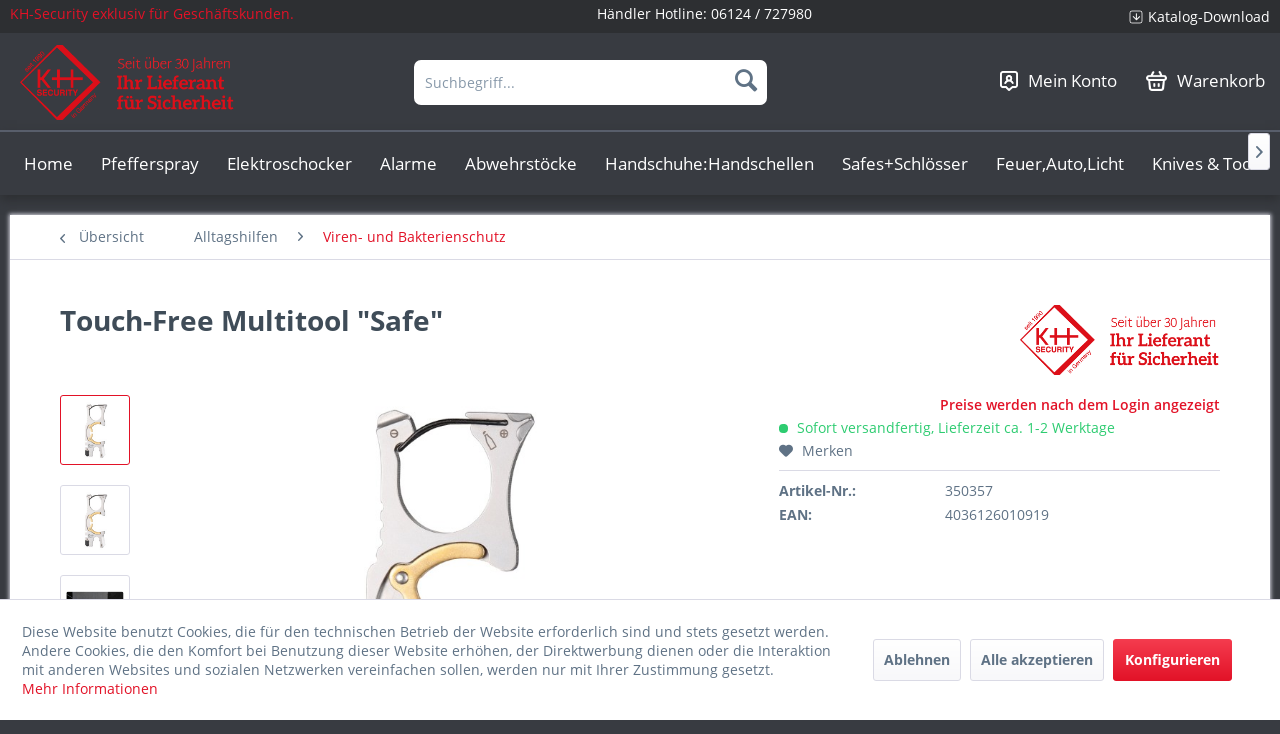

--- FILE ---
content_type: text/html; charset=UTF-8
request_url: https://haendler.kh-security.de/alltagshilfen/viren-und-bakterienschutz/320/touch-free-multitool-safe
body_size: 18034
content:
<!DOCTYPE html> <html class="no-js" lang="de" itemscope="itemscope" itemtype="https://schema.org/WebPage"> <head> <meta charset="utf-8"> <meta name="author" content="" /> <meta name="robots" content="index,follow" /> <meta name="revisit-after" content="15 days" /> <meta name="keywords" content="mm-, Multitool, Schraubendreher-, Speichenschlüssel, Dieses, praktische, viren-, bakterienabweisendem, Messing, Ihr, idealer, Begleiter, Zeiten, Pandemie., Vermeiden, Sie, direkten, Kontakt, Bakterienschleudern, Türgriffe" /> <meta name="description" content="Dieses praktische Multitool aus viren- und bakterienabweisendem Messing ist Ihr idealer Begleiter in Zeiten einer Pandemie. Vermeiden Sie den direkte…" /> <meta property="og:type" content="product" /> <meta property="og:site_name" content="KH-Security B2B Händlershop" /> <meta property="og:url" content="https://haendler.kh-security.de/alltagshilfen/viren-und-bakterienschutz/320/touch-free-multitool-safe" /> <meta property="og:title" content="Touch-Free Multitool &quot;Safe&quot;" /> <meta property="og:description" content="Dieses praktische Multitool aus viren- und bakterienabweisendem Messing ist Ihr idealer Begleiter in Zeiten einer Pandemie. Vermeiden Sie den…" /> <meta property="og:image" content="https://haendler.kh-security.de/media/image/0e/ab/b1/350357yJ8Wmh1O0jlxi.jpg" /> <meta property="product:brand" content="KH-Security" /> <meta property="product:price" content="6,95" /> <meta property="product:product_link" content="https://haendler.kh-security.de/alltagshilfen/viren-und-bakterienschutz/320/touch-free-multitool-safe" /> <meta name="twitter:card" content="product" /> <meta name="twitter:site" content="KH-Security B2B Händlershop" /> <meta name="twitter:title" content="Touch-Free Multitool &quot;Safe&quot;" /> <meta name="twitter:description" content="Dieses praktische Multitool aus viren- und bakterienabweisendem Messing ist Ihr idealer Begleiter in Zeiten einer Pandemie. Vermeiden Sie den…" /> <meta name="twitter:image" content="https://haendler.kh-security.de/media/image/0e/ab/b1/350357yJ8Wmh1O0jlxi.jpg" /> <meta itemprop="copyrightHolder" content="KH-Security B2B Händlershop" /> <meta itemprop="copyrightYear" content="2014" /> <meta itemprop="isFamilyFriendly" content="False" /> <meta itemprop="image" content="https://haendler.kh-security.de/media/image/7b/ac/bb/logo_kh-security-germany_seit-uber30jahren.png" /> <meta name="viewport" content="width=device-width, initial-scale=1.0"> <meta name="mobile-web-app-capable" content="yes"> <meta name="apple-mobile-web-app-title" content="KH-Security B2B Händlershop"> <meta name="apple-mobile-web-app-capable" content="yes"> <meta name="apple-mobile-web-app-status-bar-style" content="default"> <link rel="apple-touch-icon-precomposed" href="https://haendler.kh-security.de/media/image/ce/5f/bf/logo_kh-security180x180.png"> <link rel="shortcut icon" href="https://haendler.kh-security.de/media/unknown/58/86/d7/favicon-1.ico"> <meta name="msapplication-navbutton-color" content="#e21227" /> <meta name="application-name" content="KH-Security B2B Händlershop" /> <meta name="msapplication-starturl" content="https://haendler.kh-security.de/" /> <meta name="msapplication-window" content="width=1024;height=768" /> <meta name="msapplication-TileImage" content="https://haendler.kh-security.de/media/image/b8/d4/2e/logo_kh-security150x150.png"> <meta name="msapplication-TileColor" content="#e21227"> <meta name="theme-color" content="#e21227" /> <link rel="canonical" href="https://haendler.kh-security.de/alltagshilfen/viren-und-bakterienschutz/320/touch-free-multitool-safe" /> <title itemprop="name">Touch-Free Multitool &quot;Safe&quot; | Viren- und Bakterienschutz | Alltagshilfen | KH-Security B2B Händlershop</title> <link href="/web/cache/1742555255_f547089bf91aafcd83ff74455b1194f2.css" media="all" rel="stylesheet" type="text/css" /> </head> <body class=" is--ctl-detail is--act-index " > <div class="page-wrap"> <noscript class="noscript-main"> <div class="alert is--warning"> <div class="alert--icon"> <i class="icon--element icon--warning"></i> </div> <div class="alert--content"> Um KH-Security&#x20;B2B&#x20;H&#xE4;ndlershop in vollem Umfang nutzen zu k&ouml;nnen, empfehlen wir Ihnen Javascript in Ihrem Browser zu aktiveren. </div> </div> </noscript> <header class="header-main"> <div class="top-bar"> <div class="container block-group"> <span class="top_bar_info"> KH-Security exklusiv für Geschäftskunden. </span> <span class="top_bar_phone"> Händler Hotline: <a href="tel:+4961247279812">06124 / 727980</a> </span> <nav class="top-bar--navigation block" role="menubar">   <div class="navigation--entry entry_topbar_link" role="menuitem"> <img src="/themes/Frontend/Kh_security_btob/frontend/_public/src/img/icons/Arrow.png"> <a href="/kataloge" class="topbar_link">Katalog-Download</a> </div> </nav> </div> </div> <div class="container header--navigation"> <div class="logo-main block-group" role="banner"> <div class="logo--shop block"> <a class="logo--link" href="https://haendler.kh-security.de/" title="KH-Security B2B Händlershop - zur Startseite wechseln"> <picture> <source srcset="https://haendler.kh-security.de/media/image/7b/ac/bb/logo_kh-security-germany_seit-uber30jahren.png" media="(min-width: 78.75em)"> <source srcset="https://haendler.kh-security.de/media/image/7b/ac/bb/logo_kh-security-germany_seit-uber30jahren.png" media="(min-width: 64em)"> <source srcset="https://haendler.kh-security.de/media/image/7b/ac/bb/logo_kh-security-germany_seit-uber30jahren.png" media="(min-width: 48em)"> <img srcset="https://haendler.kh-security.de/media/image/7b/ac/bb/logo_kh-security-germany_seit-uber30jahren.png" alt="KH-Security B2B Händlershop - zur Startseite wechseln" /> </picture> </a> </div> <div class="cataloge-download" role="menuitem" style="height: 75px;text-align:center; display:flex; flex-direction: column;"> <div style=" display: flex; justify-content: center; height: 60%; align-items: center; gap: 5px;"> <img src="/themes/Frontend/Kh_security_btob/frontend/_public/src/img/icons/Arrow.png" style=" min-width: 15px; object-fit: contain; height: 15px;"> <a href="/kataloge" class="topbar_link">Katalog-Download</a> </div> <div> <a href="tel:+4961247279812">Tel.: 06124 / 727980</a> </div> </div> </div> <nav class="shop--navigation block-group"> <ul class="navigation--list block-group" role="menubar"> <li class="navigation--entry entry--menu-left" role="menuitem"> <a class="entry--link entry--trigger btn is--icon-left" href="#offcanvas--left" data-offcanvas="true" data-offCanvasSelector=".sidebar-main" aria-label="Menü"> <i class="icon--menu"></i> Menü </a> </li> <li class="navigation--entry entry--search" role="menuitem" data-search="true" aria-haspopup="true" data-minLength="2"> <a class="btn entry--link entry--trigger" href="#show-hide--search" title="Suche anzeigen / schließen" aria-label="Suche anzeigen / schließen"> <i class="icon--search"></i> <span class="search--display">Suchen</span> </a> <form action="/search" method="get" class="main-search--form"> <input type="search" name="sSearch" aria-label="Suchbegriff..." class="main-search--field" autocomplete="off" autocapitalize="off" placeholder="Suchbegriff..." maxlength="30" /> <button type="submit" class="main-search--button" aria-label="Suchen"> <i class="icon--search"></i> <span class="main-search--text">Suchen</span> </button> <div class="form--ajax-loader">&nbsp;</div> </form> <div class="main-search--results"></div> </li>  <li class="navigation--entry entry--account with-slt" role="menuitem" data-offcanvas="true" data-offCanvasSelector=".account--dropdown-navigation"> <a href="https://haendler.kh-security.de/account" title="Mein Konto" class="btn entry--link"> <img src="/themes/Frontend/Kh_security_btob/frontend/_public/src/img/icons/konto_icon.png"> <span class="navigation_entry_text">Mein Konto</span> </a> <div class="account--dropdown-navigation"> <div class="navigation--smartphone"> <div class="entry--close-off-canvas"> <a href="#close-account-menu" class="account--close-off-canvas" title="Menü schließen" aria-label="Menü schließen"> Menü schließen <i class="icon--arrow-right"></i> </a> </div> </div> <div class="account--menu is--rounded is--personalized"> <span class="navigation--headline"> Mein Konto </span> <div class="account--menu-container"> <ul class="sidebar--navigation navigation--list is--level0 show--active-items"> <li class="navigation--entry"> <span class="navigation--signin"> <a href="https://haendler.kh-security.de/account#hide-registration" class="blocked--link btn is--primary navigation--signin-btn" data-collapseTarget="#registration" data-action="close"> Anmelden </a> <span class="navigation--register"> oder <a href="https://haendler.kh-security.de/account#show-registration" class="blocked--link" data-collapseTarget="#registration" data-action="open"> registrieren </a> </span> </span> </li> <li class="navigation--entry"> <a href="https://haendler.kh-security.de/account" title="Übersicht" class="navigation--link"> Übersicht </a> </li> <li class="navigation--entry"> <a href="https://haendler.kh-security.de/account/profile" title="Persönliche Daten" class="navigation--link" rel="nofollow"> Persönliche Daten </a> </li> <li class="navigation--entry"> <a href="https://haendler.kh-security.de/address/index/sidebar/" title="Adressen" class="navigation--link" rel="nofollow"> Adressen </a> </li> <li class="navigation--entry"> <a href="https://haendler.kh-security.de/account/payment" title="Zahlungsarten" class="navigation--link" rel="nofollow"> Zahlungsarten </a> </li> <li class="navigation--entry"> <a href="https://haendler.kh-security.de/account/orders" title="Bestellungen" class="navigation--link" rel="nofollow"> Bestellungen </a> </li> <li class="navigation--entry"> <a href="https://haendler.kh-security.de/account/downloads" title="Sofortdownloads" class="navigation--link" rel="nofollow"> Sofortdownloads </a> </li> <li class="navigation--entry"> <a href="https://haendler.kh-security.de/note" title="Merkzettel" class="navigation--link" rel="nofollow"> Merkzettel </a> </li> </ul> </div> </div> </div> </li> <li class="navigation--entry entry--cart" role="menuitem"> <a class="btn entry--link" href="https://haendler.kh-security.de/checkout/cart" title="Warenkorb"> <span class="badge is--primary is--minimal cart--quantity is--hidden">0</span> <img src="/themes/Frontend/Kh_security_btob/frontend/_public/src/img/icons/cart_icon.png"> <span class="navigation_entry_text">Warenkorb</span> </a> <div class="ajax-loader">&nbsp;</div> </li>  </ul> </nav> <div class="container--ajax-cart" data-collapse-cart="true" data-displayMode="offcanvas"></div> </div> </header> <nav class="navigation-main"> <div class="container" data-menu-scroller="true" data-listSelector=".navigation--list.container" data-viewPortSelector=".navigation--list-wrapper"> <div class="navigation--list-wrapper"> <ul class="navigation--list container" role="menubar" itemscope="itemscope" itemtype="https://schema.org/SiteNavigationElement"> <li class="navigation--entry is--home" role="menuitem"><a class="navigation--link is--first" href="https://haendler.kh-security.de/" title="Home" aria-label="Home" itemprop="url"><span itemprop="name">Home</span></a></li><li class="navigation--entry" role="menuitem"><a class="navigation--link" href="https://haendler.kh-security.de/cat/index/sCategory/88" title="Pfefferspray" aria-label="Pfefferspray" itemprop="url"><span itemprop="name">Pfefferspray</span></a></li><li class="navigation--entry" role="menuitem"><a class="navigation--link" href="https://haendler.kh-security.de/cat/index/sCategory/138" title="Elektroschocker" aria-label="Elektroschocker" itemprop="url"><span itemprop="name">Elektroschocker</span></a></li><li class="navigation--entry" role="menuitem"><a class="navigation--link" href="https://haendler.kh-security.de/cat/index/sCategory/115" title="Alarme" aria-label="Alarme" itemprop="url"><span itemprop="name">Alarme</span></a></li><li class="navigation--entry" role="menuitem"><a class="navigation--link" href="https://haendler.kh-security.de/cat/index/sCategory/105" title="Abwehrstöcke" aria-label="Abwehrstöcke" itemprop="url"><span itemprop="name">Abwehrstöcke</span></a></li><li class="navigation--entry" role="menuitem"><a class="navigation--link" href="https://haendler.kh-security.de/cat/index/sCategory/106" title="Handschuhe:Handschellen" aria-label="Handschuhe:Handschellen" itemprop="url"><span itemprop="name">Handschuhe:Handschellen</span></a></li><li class="navigation--entry" role="menuitem"><a class="navigation--link" href="https://haendler.kh-security.de/cat/index/sCategory/114" title="Safes+Schlösser" aria-label="Safes+Schlösser" itemprop="url"><span itemprop="name">Safes+Schlösser</span></a></li><li class="navigation--entry" role="menuitem"><a class="navigation--link" href="https://haendler.kh-security.de/cat/index/sCategory/132" title="Feuer,Auto,Licht" aria-label="Feuer,Auto,Licht" itemprop="url"><span itemprop="name">Feuer,Auto,Licht</span></a></li><li class="navigation--entry" role="menuitem"><a class="navigation--link" href="https://haendler.kh-security.de/knives-and-tools/" title="Knives & Tools" aria-label="Knives & Tools" itemprop="url"><span itemprop="name">Knives & Tools</span></a></li><li class="navigation--entry" role="menuitem"><a class="navigation--link" href="https://haendler.kh-security.de/cat/index/sCategory/118" title="Lampen und Leuchten" aria-label="Lampen und Leuchten" itemprop="url"><span itemprop="name">Lampen und Leuchten</span></a></li><li class="navigation--entry" role="menuitem"><a class="navigation--link" href="https://haendler.kh-security.de/cat/index/sCategory/155" title="Topseller" aria-label="Topseller" itemprop="url"><span itemprop="name">Topseller</span></a></li> </ul> </div> <div class="advanced-menu" data-advanced-menu="true" data-hoverDelay="250"> <div class="menu--container"> <div class="button-container"> <a href="https://haendler.kh-security.de/cat/index/sCategory/88" class="button--category" aria-label="Zur Kategorie Pfefferspray" title="Zur Kategorie Pfefferspray"> <i class="icon--arrow-right"></i> Zur Kategorie Pfefferspray </a> <span class="button--close"> <i class="icon--cross"></i> </span> </div> <div class="content--wrapper has--content"> <ul class="menu--list menu--level-0 columns--4" style="width: 100%;"> <li class="menu--list-item item--level-0" style="width: 100%"> <a href="https://haendler.kh-security.de/cat/index/sCategory/97" class="menu--list-item-link" aria-label="THE GIANTS" title="THE GIANTS">THE GIANTS</a> </li> <li class="menu--list-item item--level-0" style="width: 100%"> <a href="https://haendler.kh-security.de/cat/index/sCategory/137" class="menu--list-item-link" aria-label="Piexon Abschussgeräte" title="Piexon Abschussgeräte">Piexon Abschussgeräte</a> </li> <li class="menu--list-item item--level-0" style="width: 100%"> <a href="https://haendler.kh-security.de/cat/index/sCategory/89" class="menu--list-item-link" aria-label="Pfeffergel" title="Pfeffergel">Pfeffergel</a> </li> <li class="menu--list-item item--level-0" style="width: 100%"> <a href="https://haendler.kh-security.de/cat/index/sCategory/90" class="menu--list-item-link" aria-label="Pfefferspray Nebel" title="Pfefferspray Nebel">Pfefferspray Nebel</a> </li> <li class="menu--list-item item--level-0" style="width: 100%"> <a href="https://haendler.kh-security.de/cat/index/sCategory/91" class="menu--list-item-link" aria-label="Pfefferspray Strahl" title="Pfefferspray Strahl">Pfefferspray Strahl</a> </li> <li class="menu--list-item item--level-0" style="width: 100%"> <a href="https://haendler.kh-security.de/cat/index/sCategory/92" class="menu--list-item-link" aria-label="Profigeräte (Nachfüllbar)" title="Profigeräte (Nachfüllbar)">Profigeräte (Nachfüllbar)</a> </li> <li class="menu--list-item item--level-0" style="width: 100%"> <a href="https://haendler.kh-security.de/cat/index/sCategory/93" class="menu--list-item-link" aria-label="Special Edition" title="Special Edition">Special Edition</a> </li> <li class="menu--list-item item--level-0" style="width: 100%"> <a href="https://haendler.kh-security.de/cat/index/sCategory/128" class="menu--list-item-link" aria-label="CS-Gas" title="CS-Gas">CS-Gas</a> </li> <li class="menu--list-item item--level-0" style="width: 100%"> <a href="https://haendler.kh-security.de/cat/index/sCategory/129" class="menu--list-item-link" aria-label="Holster" title="Holster">Holster</a> </li> </ul> </div> </div> <div class="menu--container"> <div class="button-container"> <a href="https://haendler.kh-security.de/cat/index/sCategory/138" class="button--category" aria-label="Zur Kategorie Elektroschocker" title="Zur Kategorie Elektroschocker"> <i class="icon--arrow-right"></i> Zur Kategorie Elektroschocker </a> <span class="button--close"> <i class="icon--cross"></i> </span> </div> </div> <div class="menu--container"> <div class="button-container"> <a href="https://haendler.kh-security.de/cat/index/sCategory/115" class="button--category" aria-label="Zur Kategorie Alarme" title="Zur Kategorie Alarme"> <i class="icon--arrow-right"></i> Zur Kategorie Alarme </a> <span class="button--close"> <i class="icon--cross"></i> </span> </div> </div> <div class="menu--container"> <div class="button-container"> <a href="https://haendler.kh-security.de/cat/index/sCategory/105" class="button--category" aria-label="Zur Kategorie Abwehrstöcke" title="Zur Kategorie Abwehrstöcke"> <i class="icon--arrow-right"></i> Zur Kategorie Abwehrstöcke </a> <span class="button--close"> <i class="icon--cross"></i> </span> </div> </div> <div class="menu--container"> <div class="button-container"> <a href="https://haendler.kh-security.de/cat/index/sCategory/106" class="button--category" aria-label="Zur Kategorie Handschuhe:Handschellen" title="Zur Kategorie Handschuhe:Handschellen"> <i class="icon--arrow-right"></i> Zur Kategorie Handschuhe:Handschellen </a> <span class="button--close"> <i class="icon--cross"></i> </span> </div> </div> <div class="menu--container"> <div class="button-container"> <a href="https://haendler.kh-security.de/cat/index/sCategory/114" class="button--category" aria-label="Zur Kategorie Safes+Schlösser" title="Zur Kategorie Safes+Schlösser"> <i class="icon--arrow-right"></i> Zur Kategorie Safes+Schlösser </a> <span class="button--close"> <i class="icon--cross"></i> </span> </div> </div> <div class="menu--container"> <div class="button-container"> <a href="https://haendler.kh-security.de/cat/index/sCategory/132" class="button--category" aria-label="Zur Kategorie Feuer,Auto,Licht" title="Zur Kategorie Feuer,Auto,Licht"> <i class="icon--arrow-right"></i> Zur Kategorie Feuer,Auto,Licht </a> <span class="button--close"> <i class="icon--cross"></i> </span> </div> </div> <div class="menu--container"> <div class="button-container"> <a href="https://haendler.kh-security.de/knives-and-tools/" class="button--category" aria-label="Zur Kategorie Knives &amp; Tools" title="Zur Kategorie Knives &amp; Tools"> <i class="icon--arrow-right"></i> Zur Kategorie Knives & Tools </a> <span class="button--close"> <i class="icon--cross"></i> </span> </div> <div class="content--wrapper has--content"> <ul class="menu--list menu--level-0 columns--4" style="width: 100%;"> <li class="menu--list-item item--level-0" style="width: 100%"> <a href="https://haendler.kh-security.de/cat/index/sCategory/133" class="menu--list-item-link" aria-label="Gerber " title="Gerber ">Gerber </a> </li> <li class="menu--list-item item--level-0" style="width: 100%"> <a href="https://haendler.kh-security.de/knives-and-tools/multi-tools/" class="menu--list-item-link" aria-label="Multi-Tools" title="Multi-Tools">Multi-Tools</a> </li> <li class="menu--list-item item--level-0" style="width: 100%"> <a href="https://haendler.kh-security.de/cat/index/sCategory/139" class="menu--list-item-link" aria-label="Rettungsmesser" title="Rettungsmesser">Rettungsmesser</a> </li> <li class="menu--list-item item--level-0" style="width: 100%"> <a href="https://haendler.kh-security.de/cat/index/sCategory/154" class="menu--list-item-link" aria-label="Outdoor-/Survivalmesser" title="Outdoor-/Survivalmesser">Outdoor-/Survivalmesser</a> </li> <li class="menu--list-item item--level-0" style="width: 100%"> <a href="https://haendler.kh-security.de/cat/index/sCategory/140" class="menu--list-item-link" aria-label="Neck Knife" title="Neck Knife">Neck Knife</a> </li> <li class="menu--list-item item--level-0" style="width: 100%"> <a href="https://haendler.kh-security.de/cat/index/sCategory/141" class="menu--list-item-link" aria-label="Einhandmesser" title="Einhandmesser">Einhandmesser</a> </li> <li class="menu--list-item item--level-0" style="width: 100%"> <a href="https://haendler.kh-security.de/cat/index/sCategory/144" class="menu--list-item-link" aria-label="Feststehende Messer" title="Feststehende Messer">Feststehende Messer</a> </li> <li class="menu--list-item item--level-0" style="width: 100%"> <a href="https://haendler.kh-security.de/cat/index/sCategory/142" class="menu--list-item-link" aria-label="Taschenmesser" title="Taschenmesser">Taschenmesser</a> </li> <li class="menu--list-item item--level-0" style="width: 100%"> <a href="https://haendler.kh-security.de/cat/index/sCategory/150" class="menu--list-item-link" aria-label="Macheten" title="Macheten">Macheten</a> </li> <li class="menu--list-item item--level-0" style="width: 100%"> <a href="https://haendler.kh-security.de/cat/index/sCategory/153" class="menu--list-item-link" aria-label="Äxte, Beile, Sägen" title="Äxte, Beile, Sägen">Äxte, Beile, Sägen</a> </li> <li class="menu--list-item item--level-0" style="width: 100%"> <a href="https://haendler.kh-security.de/cat/index/sCategory/147" class="menu--list-item-link" aria-label="Zubehör" title="Zubehör">Zubehör</a> </li> <li class="menu--list-item item--level-0" style="width: 100%"> <a href="https://haendler.kh-security.de/cat/index/sCategory/146" class="menu--list-item-link" aria-label="Schlüsselanhänger" title="Schlüsselanhänger">Schlüsselanhänger</a> </li> <li class="menu--list-item item--level-0" style="width: 100%"> <a href="https://haendler.kh-security.de/cat/index/sCategory/148" class="menu--list-item-link" aria-label="Steinschleudern" title="Steinschleudern">Steinschleudern</a> </li> <li class="menu--list-item item--level-0" style="width: 100%"> <a href="https://haendler.kh-security.de/cat/index/sCategory/152" class="menu--list-item-link" aria-label="Hochwertige Scheren" title="Hochwertige Scheren">Hochwertige Scheren</a> </li> </ul> </div> </div> <div class="menu--container"> <div class="button-container"> <a href="https://haendler.kh-security.de/cat/index/sCategory/118" class="button--category" aria-label="Zur Kategorie Lampen und Leuchten" title="Zur Kategorie Lampen und Leuchten"> <i class="icon--arrow-right"></i> Zur Kategorie Lampen und Leuchten </a> <span class="button--close"> <i class="icon--cross"></i> </span> </div> </div> <div class="menu--container"> <div class="button-container"> <a href="https://haendler.kh-security.de/cat/index/sCategory/155" class="button--category" aria-label="Zur Kategorie Topseller" title="Zur Kategorie Topseller"> <i class="icon--arrow-right"></i> Zur Kategorie Topseller </a> <span class="button--close"> <i class="icon--cross"></i> </span> </div> </div> </div> </div> </nav> <section class="content-main container block-group"> <nav class="content--breadcrumb block"> <a class="breadcrumb--button breadcrumb--link" href="https://haendler.kh-security.de/alltagshilfen/viren-und-bakterienschutz/" title="Übersicht"> <i class="icon--arrow-left"></i> <span class="breadcrumb--title">Übersicht</span> </a> <ul class="breadcrumb--list" role="menu" itemscope itemtype="https://schema.org/BreadcrumbList"> <li role="menuitem" class="breadcrumb--entry" itemprop="itemListElement" itemscope itemtype="https://schema.org/ListItem"> <a class="breadcrumb--link" href="https://haendler.kh-security.de/alltagshilfen/" title="Alltagshilfen" itemprop="item"> <link itemprop="url" href="https://haendler.kh-security.de/alltagshilfen/" /> <span class="breadcrumb--title" itemprop="name">Alltagshilfen</span> </a> <meta itemprop="position" content="0" /> </li> <li role="none" class="breadcrumb--separator"> <i class="icon--arrow-right"></i> </li> <li role="menuitem" class="breadcrumb--entry is--active" itemprop="itemListElement" itemscope itemtype="https://schema.org/ListItem"> <a class="breadcrumb--link" href="https://haendler.kh-security.de/alltagshilfen/viren-und-bakterienschutz/" title="Viren- und Bakterienschutz" itemprop="item"> <link itemprop="url" href="https://haendler.kh-security.de/alltagshilfen/viren-und-bakterienschutz/" /> <span class="breadcrumb--title" itemprop="name">Viren- und Bakterienschutz</span> </a> <meta itemprop="position" content="1" /> </li> </ul> </nav> <nav class="product--navigation"> <a href="#" class="navigation--link link--prev"> <div class="link--prev-button"> <span class="link--prev-inner">Zurück</span> </div> <div class="image--wrapper"> <div class="image--container"></div> </div> </a> <a href="#" class="navigation--link link--next"> <div class="link--next-button"> <span class="link--next-inner">Vor</span> </div> <div class="image--wrapper"> <div class="image--container"></div> </div> </a> </nav> <div class="content-main--inner"> <div id='cookie-consent' class='off-canvas is--left block-transition' data-cookie-consent-manager='true' data-cookieTimeout='60'> <div class='cookie-consent--header cookie-consent--close'> Cookie-Einstellungen <i class="icon--arrow-right"></i> </div> <div class='cookie-consent--description'> Diese Website benutzt Cookies, die für den technischen Betrieb der Website erforderlich sind und stets gesetzt werden. Andere Cookies, die den Komfort bei Benutzung dieser Website erhöhen, der Direktwerbung dienen oder die Interaktion mit anderen Websites und sozialen Netzwerken vereinfachen sollen, werden nur mit Ihrer Zustimmung gesetzt. </div> <div class='cookie-consent--configuration'> <div class='cookie-consent--configuration-header'> <div class='cookie-consent--configuration-header-text'>Konfiguration</div> </div> <div class='cookie-consent--configuration-main'> <div class='cookie-consent--group'> <input type="hidden" class="cookie-consent--group-name" value="technical" /> <label class="cookie-consent--group-state cookie-consent--state-input cookie-consent--required"> <input type="checkbox" name="technical-state" class="cookie-consent--group-state-input" disabled="disabled" checked="checked"/> <span class="cookie-consent--state-input-element"></span> </label> <div class='cookie-consent--group-title' data-collapse-panel='true' data-contentSiblingSelector=".cookie-consent--group-container"> <div class="cookie-consent--group-title-label cookie-consent--state-label"> Technisch erforderlich </div> <span class="cookie-consent--group-arrow is-icon--right"> <i class="icon--arrow-right"></i> </span> </div> <div class='cookie-consent--group-container'> <div class='cookie-consent--group-description'> Diese Cookies sind für die Grundfunktionen des Shops notwendig. </div> <div class='cookie-consent--cookies-container'> <div class='cookie-consent--cookie'> <input type="hidden" class="cookie-consent--cookie-name" value="cookieDeclined" /> <label class="cookie-consent--cookie-state cookie-consent--state-input cookie-consent--required"> <input type="checkbox" name="cookieDeclined-state" class="cookie-consent--cookie-state-input" disabled="disabled" checked="checked" /> <span class="cookie-consent--state-input-element"></span> </label> <div class='cookie--label cookie-consent--state-label'> "Alle Cookies ablehnen" Cookie </div> </div> <div class='cookie-consent--cookie'> <input type="hidden" class="cookie-consent--cookie-name" value="allowCookie" /> <label class="cookie-consent--cookie-state cookie-consent--state-input cookie-consent--required"> <input type="checkbox" name="allowCookie-state" class="cookie-consent--cookie-state-input" disabled="disabled" checked="checked" /> <span class="cookie-consent--state-input-element"></span> </label> <div class='cookie--label cookie-consent--state-label'> "Alle Cookies annehmen" Cookie </div> </div> <div class='cookie-consent--cookie'> <input type="hidden" class="cookie-consent--cookie-name" value="shop" /> <label class="cookie-consent--cookie-state cookie-consent--state-input cookie-consent--required"> <input type="checkbox" name="shop-state" class="cookie-consent--cookie-state-input" disabled="disabled" checked="checked" /> <span class="cookie-consent--state-input-element"></span> </label> <div class='cookie--label cookie-consent--state-label'> Ausgewählter Shop </div> </div> <div class='cookie-consent--cookie'> <input type="hidden" class="cookie-consent--cookie-name" value="csrf_token" /> <label class="cookie-consent--cookie-state cookie-consent--state-input cookie-consent--required"> <input type="checkbox" name="csrf_token-state" class="cookie-consent--cookie-state-input" disabled="disabled" checked="checked" /> <span class="cookie-consent--state-input-element"></span> </label> <div class='cookie--label cookie-consent--state-label'> CSRF-Token </div> </div> <div class='cookie-consent--cookie'> <input type="hidden" class="cookie-consent--cookie-name" value="cookiePreferences" /> <label class="cookie-consent--cookie-state cookie-consent--state-input cookie-consent--required"> <input type="checkbox" name="cookiePreferences-state" class="cookie-consent--cookie-state-input" disabled="disabled" checked="checked" /> <span class="cookie-consent--state-input-element"></span> </label> <div class='cookie--label cookie-consent--state-label'> Cookie-Einstellungen </div> </div> <div class='cookie-consent--cookie'> <input type="hidden" class="cookie-consent--cookie-name" value="x-cache-context-hash" /> <label class="cookie-consent--cookie-state cookie-consent--state-input cookie-consent--required"> <input type="checkbox" name="x-cache-context-hash-state" class="cookie-consent--cookie-state-input" disabled="disabled" checked="checked" /> <span class="cookie-consent--state-input-element"></span> </label> <div class='cookie--label cookie-consent--state-label'> Individuelle Preise </div> </div> <div class='cookie-consent--cookie'> <input type="hidden" class="cookie-consent--cookie-name" value="slt" /> <label class="cookie-consent--cookie-state cookie-consent--state-input cookie-consent--required"> <input type="checkbox" name="slt-state" class="cookie-consent--cookie-state-input" disabled="disabled" checked="checked" /> <span class="cookie-consent--state-input-element"></span> </label> <div class='cookie--label cookie-consent--state-label'> Kunden-Wiedererkennung </div> </div> <div class='cookie-consent--cookie'> <input type="hidden" class="cookie-consent--cookie-name" value="nocache" /> <label class="cookie-consent--cookie-state cookie-consent--state-input cookie-consent--required"> <input type="checkbox" name="nocache-state" class="cookie-consent--cookie-state-input" disabled="disabled" checked="checked" /> <span class="cookie-consent--state-input-element"></span> </label> <div class='cookie--label cookie-consent--state-label'> Kundenspezifisches Caching </div> </div> <div class='cookie-consent--cookie'> <input type="hidden" class="cookie-consent--cookie-name" value="session" /> <label class="cookie-consent--cookie-state cookie-consent--state-input cookie-consent--required"> <input type="checkbox" name="session-state" class="cookie-consent--cookie-state-input" disabled="disabled" checked="checked" /> <span class="cookie-consent--state-input-element"></span> </label> <div class='cookie--label cookie-consent--state-label'> Session </div> </div> <div class='cookie-consent--cookie'> <input type="hidden" class="cookie-consent--cookie-name" value="currency" /> <label class="cookie-consent--cookie-state cookie-consent--state-input cookie-consent--required"> <input type="checkbox" name="currency-state" class="cookie-consent--cookie-state-input" disabled="disabled" checked="checked" /> <span class="cookie-consent--state-input-element"></span> </label> <div class='cookie--label cookie-consent--state-label'> Währungswechsel </div> </div> </div> </div> </div> <div class='cookie-consent--group'> <input type="hidden" class="cookie-consent--group-name" value="comfort" /> <label class="cookie-consent--group-state cookie-consent--state-input"> <input type="checkbox" name="comfort-state" class="cookie-consent--group-state-input"/> <span class="cookie-consent--state-input-element"></span> </label> <div class='cookie-consent--group-title' data-collapse-panel='true' data-contentSiblingSelector=".cookie-consent--group-container"> <div class="cookie-consent--group-title-label cookie-consent--state-label"> Komfortfunktionen </div> <span class="cookie-consent--group-arrow is-icon--right"> <i class="icon--arrow-right"></i> </span> </div> <div class='cookie-consent--group-container'> <div class='cookie-consent--group-description'> Diese Cookies werden genutzt um das Einkaufserlebnis noch ansprechender zu gestalten, beispielsweise für die Wiedererkennung des Besuchers. </div> <div class='cookie-consent--cookies-container'> <div class='cookie-consent--cookie'> <input type="hidden" class="cookie-consent--cookie-name" value="sUniqueID" /> <label class="cookie-consent--cookie-state cookie-consent--state-input"> <input type="checkbox" name="sUniqueID-state" class="cookie-consent--cookie-state-input" /> <span class="cookie-consent--state-input-element"></span> </label> <div class='cookie--label cookie-consent--state-label'> Merkzettel </div> </div> </div> </div> </div> <div class='cookie-consent--group'> <input type="hidden" class="cookie-consent--group-name" value="statistics" /> <label class="cookie-consent--group-state cookie-consent--state-input"> <input type="checkbox" name="statistics-state" class="cookie-consent--group-state-input"/> <span class="cookie-consent--state-input-element"></span> </label> <div class='cookie-consent--group-title' data-collapse-panel='true' data-contentSiblingSelector=".cookie-consent--group-container"> <div class="cookie-consent--group-title-label cookie-consent--state-label"> Statistik & Tracking </div> <span class="cookie-consent--group-arrow is-icon--right"> <i class="icon--arrow-right"></i> </span> </div> <div class='cookie-consent--group-container'> <div class='cookie-consent--cookies-container'> <div class='cookie-consent--cookie'> <input type="hidden" class="cookie-consent--cookie-name" value="x-ua-device" /> <label class="cookie-consent--cookie-state cookie-consent--state-input"> <input type="checkbox" name="x-ua-device-state" class="cookie-consent--cookie-state-input" /> <span class="cookie-consent--state-input-element"></span> </label> <div class='cookie--label cookie-consent--state-label'> Endgeräteerkennung </div> </div> <div class='cookie-consent--cookie'> <input type="hidden" class="cookie-consent--cookie-name" value="partner" /> <label class="cookie-consent--cookie-state cookie-consent--state-input"> <input type="checkbox" name="partner-state" class="cookie-consent--cookie-state-input" /> <span class="cookie-consent--state-input-element"></span> </label> <div class='cookie--label cookie-consent--state-label'> Partnerprogramm </div> </div> </div> </div> </div> </div> </div> <div class="cookie-consent--save"> <input class="cookie-consent--save-button btn is--primary" type="button" value="Einstellungen speichern" /> </div> </div> <aside class="sidebar-main off-canvas"> <div class="navigation--smartphone"> <ul class="navigation--list "> <li class="navigation--entry entry--close-off-canvas"> <a href="#close-categories-menu" title="Menü schließen" class="navigation--link"> Menü schließen <i class="icon--arrow-right"></i> </a> </li> </ul> <div class="mobile--switches">   </div> </div> <div class="sidebar--categories-wrapper" data-subcategory-nav="true" data-mainCategoryId="38" data-categoryId="69" data-fetchUrl="/widgets/listing/getCategory/categoryId/69"> <div class="categories--headline navigation--headline"> Kategorien </div> <div class="sidebar--categories-navigation"> <ul class="sidebar--navigation categories--navigation navigation--list is--drop-down is--level0 is--rounded" role="menu"> <li class="navigation--entry has--sub-children" role="menuitem"> <a class="navigation--link link--go-forward" href="https://haendler.kh-security.de/cat/index/sCategory/88" data-categoryId="88" data-fetchUrl="/widgets/listing/getCategory/categoryId/88" title="Pfefferspray" > Pfefferspray <span class="is--icon-right"> <i class="icon--arrow-right"></i> </span> </a> </li> <li class="navigation--entry" role="menuitem"> <a class="navigation--link" href="https://haendler.kh-security.de/cat/index/sCategory/138" data-categoryId="138" data-fetchUrl="/widgets/listing/getCategory/categoryId/138" title="Elektroschocker" > Elektroschocker </a> </li> <li class="navigation--entry" role="menuitem"> <a class="navigation--link" href="https://haendler.kh-security.de/cat/index/sCategory/115" data-categoryId="115" data-fetchUrl="/widgets/listing/getCategory/categoryId/115" title="Alarme" > Alarme </a> </li> <li class="navigation--entry" role="menuitem"> <a class="navigation--link" href="https://haendler.kh-security.de/cat/index/sCategory/105" data-categoryId="105" data-fetchUrl="/widgets/listing/getCategory/categoryId/105" title="Abwehrstöcke" > Abwehrstöcke </a> </li> <li class="navigation--entry" role="menuitem"> <a class="navigation--link" href="https://haendler.kh-security.de/cat/index/sCategory/106" data-categoryId="106" data-fetchUrl="/widgets/listing/getCategory/categoryId/106" title="Handschuhe:Handschellen" > Handschuhe:Handschellen </a> </li> <li class="navigation--entry" role="menuitem"> <a class="navigation--link" href="https://haendler.kh-security.de/cat/index/sCategory/114" data-categoryId="114" data-fetchUrl="/widgets/listing/getCategory/categoryId/114" title="Safes+Schlösser" > Safes+Schlösser </a> </li> <li class="navigation--entry" role="menuitem"> <a class="navigation--link" href="https://haendler.kh-security.de/cat/index/sCategory/132" data-categoryId="132" data-fetchUrl="/widgets/listing/getCategory/categoryId/132" title="Feuer,Auto,Licht" > Feuer,Auto,Licht </a> </li> <li class="navigation--entry has--sub-children" role="menuitem"> <a class="navigation--link link--go-forward" href="https://haendler.kh-security.de/knives-and-tools/" data-categoryId="44" data-fetchUrl="/widgets/listing/getCategory/categoryId/44" title="Knives &amp; Tools" > Knives & Tools <span class="is--icon-right"> <i class="icon--arrow-right"></i> </span> </a> </li> <li class="navigation--entry" role="menuitem"> <a class="navigation--link" href="https://haendler.kh-security.de/cat/index/sCategory/135" data-categoryId="135" data-fetchUrl="/widgets/listing/getCategory/categoryId/135" title="Neuheiten" > Neuheiten </a> </li> <li class="navigation--entry has--sub-children" role="menuitem"> <a class="navigation--link link--go-forward" href="https://haendler.kh-security.de/cat/index/sCategory/101" data-categoryId="101" data-fetchUrl="/widgets/listing/getCategory/categoryId/101" title="SALE " > SALE <span class="is--icon-right"> <i class="icon--arrow-right"></i> </span> </a> </li> <li class="navigation--entry" role="menuitem"> <a class="navigation--link" href="https://haendler.kh-security.de/cat/index/sCategory/130" data-categoryId="130" data-fetchUrl="/widgets/listing/getCategory/categoryId/130" title="SALE" > SALE </a> </li> <li class="navigation--entry" role="menuitem"> <a class="navigation--link" href="https://haendler.kh-security.de/cat/index/sCategory/122" data-categoryId="122" data-fetchUrl="/widgets/listing/getCategory/categoryId/122" title="Startups" > Startups </a> </li> <li class="navigation--entry" role="menuitem"> <a class="navigation--link" href="https://haendler.kh-security.de/cat/index/sCategory/123" data-categoryId="123" data-fetchUrl="/widgets/listing/getCategory/categoryId/123" title="Lady Power" > Lady Power </a> </li> <li class="navigation--entry" role="menuitem"> <a class="navigation--link" href="https://haendler.kh-security.de/cat/index/sCategory/118" data-categoryId="118" data-fetchUrl="/widgets/listing/getCategory/categoryId/118" title="Lampen und Leuchten" > Lampen und Leuchten </a> </li> <li class="navigation--entry" role="menuitem"> <a class="navigation--link" href="https://haendler.kh-security.de/displays-und-verkaufshilfen/" data-categoryId="48" data-fetchUrl="/widgets/listing/getCategory/categoryId/48" title="Displays und Verkaufshilfen" > Displays und Verkaufshilfen </a> </li> <li class="navigation--entry" role="menuitem"> <a class="navigation--link" href="https://haendler.kh-security.de/cat/index/sCategory/120" data-categoryId="120" data-fetchUrl="/widgets/listing/getCategory/categoryId/120" title="Geschenke zum Thema Sicherheit" > Geschenke zum Thema Sicherheit </a> </li> <li class="navigation--entry" role="menuitem"> <a class="navigation--link" href="https://haendler.kh-security.de/cat/index/sCategory/155" data-categoryId="155" data-fetchUrl="/widgets/listing/getCategory/categoryId/155" title="Topseller" > Topseller </a> </li> </ul> </div> <div class="shop-sites--container is--rounded"> <div class="shop-sites--headline navigation--headline"> Informationen </div> <ul class="shop-sites--navigation sidebar--navigation navigation--list is--drop-down is--level0" role="menu"> <li class="navigation--entry" role="menuitem"> <a class="navigation--link" href="javascript:openCookieConsentManager()" title="Cookie-Einstellungen" data-categoryId="46" data-fetchUrl="/widgets/listing/getCustomPage/pageId/46" > Cookie-Einstellungen </a> </li> <li class="navigation--entry" role="menuitem"> <a class="navigation--link" href="https://haendler.kh-security.de/newsletter" title="Newsletter" data-categoryId="26" data-fetchUrl="/widgets/listing/getCustomPage/pageId/26" > Newsletter </a> </li> <li class="navigation--entry" role="menuitem"> <a class="navigation--link" href="https://haendler.kh-security.de/kontaktformular" title="Kontakt" data-categoryId="1" data-fetchUrl="/widgets/listing/getCustomPage/pageId/1" target="_self"> Kontakt </a> </li> <li class="navigation--entry" role="menuitem"> <a class="navigation--link" href="https://haendler.kh-security.de/versand-und-zahlungsbedingungen" title="Versand und Zahlungsbedingungen" data-categoryId="6" data-fetchUrl="/widgets/listing/getCustomPage/pageId/6" > Versand und Zahlungsbedingungen </a> </li> <li class="navigation--entry" role="menuitem"> <a class="navigation--link" href="https://haendler.kh-security.de/widerrufsrecht" title="Widerrufsrecht" data-categoryId="8" data-fetchUrl="/widgets/listing/getCustomPage/pageId/8" > Widerrufsrecht </a> </li> <li class="navigation--entry" role="menuitem"> <a class="navigation--link" href="https://haendler.kh-security.de/datenschutz" title="Datenschutz" data-categoryId="7" data-fetchUrl="/widgets/listing/getCustomPage/pageId/7" > Datenschutz </a> </li> <li class="navigation--entry" role="menuitem"> <a class="navigation--link" href="https://haendler.kh-security.de/agb" title="AGB" data-categoryId="4" data-fetchUrl="/widgets/listing/getCustomPage/pageId/4" > AGB </a> </li> <li class="navigation--entry" role="menuitem"> <a class="navigation--link" href="https://haendler.kh-security.de/impressum" title="Impressum" data-categoryId="3" data-fetchUrl="/widgets/listing/getCustomPage/pageId/3" > Impressum </a> </li> </ul> </div> </div> </aside> <div class="content--wrapper"> <div class="content product--details" itemscope itemtype="https://schema.org/Product" data-product-navigation="/widgets/listing/productNavigation" data-category-id="69" data-main-ordernumber="350357" data-ajax-wishlist="true" data-compare-ajax="true" data-ajax-variants-container="true"> <header class="product--header"> <div class="product--info"> <h1 class="product--title" itemprop="name"> Touch-Free Multitool &quot;Safe&quot; </h1> <meta itemprop="image" content="https://haendler.kh-security.de/media/image/ff/8f/cb/350357OpdynbPFyzYty.jpg"/> <meta itemprop="image" content="https://haendler.kh-security.de/media/image/4b/ea/02/350357_25TUHktY6rLO0t.png"/> <meta itemprop="image" content="https://haendler.kh-security.de/media/image/e6/bf/db/350357_3BzmhUs36AVLzx.png"/> <meta itemprop="image" content="https://haendler.kh-security.de/media/image/bf/37/be/350357_501gC9ULHiEGne.jpg"/> <meta itemprop="image" content="https://haendler.kh-security.de/media/image/ac/89/89/350357_7Eb8Ywnfc1498z.png"/> <meta itemprop="image" content="https://haendler.kh-security.de/media/image/f3/b8/fd/350357_20soQ7khF9x7Q5.png"/> <meta itemprop="image" content="https://haendler.kh-security.de/media/image/36/62/fc/350357_3aairNcA0QjZER.png"/> <meta itemprop="image" content="https://haendler.kh-security.de/media/image/1e/b9/68/350357_5zj2Y2S4wi07Xa.jpg"/> <meta itemprop="image" content="https://haendler.kh-security.de/media/image/77/8c/c2/350357_7JPXSmw6qZpa6z.png"/> <meta itemprop="gtin13" content="4036126010919"/> <div class="product--supplier"> <a href="https://haendler.kh-security.de/kh-security/" title="Weitere Artikel von KH-Security" class="product--supplier-link"> <img src="https://haendler.kh-security.de/media/image/29/a8/c6/logo_kh-security-germany_seit-uber30jahrenZDF8NP0VQA5i5.png" alt="KH-Security"> </a> </div> </div> </header> <div class="product--detail-upper block-group"> <div class="product--image-container image-slider product--image-zoom" data-image-slider="true" data-image-gallery="true" data-maxZoom="0" data-thumbnails=".image--thumbnails" > <div class="image--thumbnails image-slider--thumbnails"> <div class="image-slider--thumbnails-slide"> <a href="https://haendler.kh-security.de/media/image/0e/ab/b1/350357yJ8Wmh1O0jlxi.jpg" title="Vorschau: Touch-Free Multitool &quot;Safe&quot;" class="thumbnail--link is--active"> <img srcset="https://haendler.kh-security.de/media/image/be/80/37/350357yJ8Wmh1O0jlxi_200x200.jpg, https://haendler.kh-security.de/media/image/f8/5a/5e/350357yJ8Wmh1O0jlxi_200x200@2x.jpg 2x" alt="Vorschau: Touch-Free Multitool &quot;Safe&quot;" title="Vorschau: Touch-Free Multitool &quot;Safe&quot;" class="thumbnail--image" /> </a> <a href="https://haendler.kh-security.de/media/image/ff/8f/cb/350357OpdynbPFyzYty.jpg" title="Vorschau: Touch-Free Multitool &quot;Safe&quot;" class="thumbnail--link"> <img srcset="https://haendler.kh-security.de/media/image/d2/0b/16/350357OpdynbPFyzYty_200x200.jpg, https://haendler.kh-security.de/media/image/61/d8/c7/350357OpdynbPFyzYty_200x200@2x.jpg 2x" alt="Vorschau: Touch-Free Multitool &quot;Safe&quot;" title="Vorschau: Touch-Free Multitool &quot;Safe&quot;" class="thumbnail--image" /> </a> <a href="https://haendler.kh-security.de/media/image/4b/ea/02/350357_25TUHktY6rLO0t.png" title="Vorschau: Touch-Free Multitool &quot;Safe&quot;" class="thumbnail--link"> <img srcset="https://haendler.kh-security.de/media/image/37/8b/38/350357_25TUHktY6rLO0t_200x200.png, https://haendler.kh-security.de/media/image/6c/5a/39/350357_25TUHktY6rLO0t_200x200@2x.png 2x" alt="Vorschau: Touch-Free Multitool &quot;Safe&quot;" title="Vorschau: Touch-Free Multitool &quot;Safe&quot;" class="thumbnail--image" /> </a> <a href="https://haendler.kh-security.de/media/image/e6/bf/db/350357_3BzmhUs36AVLzx.png" title="Vorschau: Touch-Free Multitool &quot;Safe&quot;" class="thumbnail--link"> <img srcset="https://haendler.kh-security.de/media/image/05/82/da/350357_3BzmhUs36AVLzx_200x200.png, https://haendler.kh-security.de/media/image/4d/56/0a/350357_3BzmhUs36AVLzx_200x200@2x.png 2x" alt="Vorschau: Touch-Free Multitool &quot;Safe&quot;" title="Vorschau: Touch-Free Multitool &quot;Safe&quot;" class="thumbnail--image" /> </a> <a href="https://haendler.kh-security.de/media/image/bf/37/be/350357_501gC9ULHiEGne.jpg" title="Vorschau: Touch-Free Multitool &quot;Safe&quot;" class="thumbnail--link"> <img srcset="https://haendler.kh-security.de/media/image/e5/d3/b3/350357_501gC9ULHiEGne_200x200.jpg, https://haendler.kh-security.de/media/image/8c/6f/78/350357_501gC9ULHiEGne_200x200@2x.jpg 2x" alt="Vorschau: Touch-Free Multitool &quot;Safe&quot;" title="Vorschau: Touch-Free Multitool &quot;Safe&quot;" class="thumbnail--image" /> </a> <a href="https://haendler.kh-security.de/media/image/ac/89/89/350357_7Eb8Ywnfc1498z.png" title="Vorschau: Touch-Free Multitool &quot;Safe&quot;" class="thumbnail--link"> <img srcset="https://haendler.kh-security.de/media/image/b5/1d/b9/350357_7Eb8Ywnfc1498z_200x200.png, https://haendler.kh-security.de/media/image/cc/a2/57/350357_7Eb8Ywnfc1498z_200x200@2x.png 2x" alt="Vorschau: Touch-Free Multitool &quot;Safe&quot;" title="Vorschau: Touch-Free Multitool &quot;Safe&quot;" class="thumbnail--image" /> </a> <a href="https://haendler.kh-security.de/media/image/f3/b8/fd/350357_20soQ7khF9x7Q5.png" title="Vorschau: Touch-Free Multitool &quot;Safe&quot;" class="thumbnail--link"> <img srcset="https://haendler.kh-security.de/media/image/41/ba/8c/350357_20soQ7khF9x7Q5_200x200.png, https://haendler.kh-security.de/media/image/3a/3e/49/350357_20soQ7khF9x7Q5_200x200@2x.png 2x" alt="Vorschau: Touch-Free Multitool &quot;Safe&quot;" title="Vorschau: Touch-Free Multitool &quot;Safe&quot;" class="thumbnail--image" /> </a> <a href="https://haendler.kh-security.de/media/image/36/62/fc/350357_3aairNcA0QjZER.png" title="Vorschau: Touch-Free Multitool &quot;Safe&quot;" class="thumbnail--link"> <img srcset="https://haendler.kh-security.de/media/image/08/b2/d7/350357_3aairNcA0QjZER_200x200.png, https://haendler.kh-security.de/media/image/89/1f/7b/350357_3aairNcA0QjZER_200x200@2x.png 2x" alt="Vorschau: Touch-Free Multitool &quot;Safe&quot;" title="Vorschau: Touch-Free Multitool &quot;Safe&quot;" class="thumbnail--image" /> </a> <a href="https://haendler.kh-security.de/media/image/1e/b9/68/350357_5zj2Y2S4wi07Xa.jpg" title="Vorschau: Touch-Free Multitool &quot;Safe&quot;" class="thumbnail--link"> <img srcset="https://haendler.kh-security.de/media/image/66/47/40/350357_5zj2Y2S4wi07Xa_200x200.jpg, https://haendler.kh-security.de/media/image/f0/f5/a5/350357_5zj2Y2S4wi07Xa_200x200@2x.jpg 2x" alt="Vorschau: Touch-Free Multitool &quot;Safe&quot;" title="Vorschau: Touch-Free Multitool &quot;Safe&quot;" class="thumbnail--image" /> </a> <a href="https://haendler.kh-security.de/media/image/77/8c/c2/350357_7JPXSmw6qZpa6z.png" title="Vorschau: Touch-Free Multitool &quot;Safe&quot;" class="thumbnail--link"> <img srcset="https://haendler.kh-security.de/media/image/f7/b6/cc/350357_7JPXSmw6qZpa6z_200x200.png, https://haendler.kh-security.de/media/image/f3/a5/41/350357_7JPXSmw6qZpa6z_200x200@2x.png 2x" alt="Vorschau: Touch-Free Multitool &quot;Safe&quot;" title="Vorschau: Touch-Free Multitool &quot;Safe&quot;" class="thumbnail--image" /> </a> </div> </div> <div class="image-slider--container"> <div class="image-slider--slide"> <div class="image--box image-slider--item"> <span class="image--element" data-img-large="https://haendler.kh-security.de/media/image/71/e4/f5/350357yJ8Wmh1O0jlxi_1280x1280.jpg" data-img-small="https://haendler.kh-security.de/media/image/be/80/37/350357yJ8Wmh1O0jlxi_200x200.jpg" data-img-original="https://haendler.kh-security.de/media/image/0e/ab/b1/350357yJ8Wmh1O0jlxi.jpg" data-alt="Touch-Free Multitool &quot;Safe&quot;"> <span class="image--media"> <img srcset="https://haendler.kh-security.de/media/image/c7/75/e4/350357yJ8Wmh1O0jlxi_600x600.jpg, https://haendler.kh-security.de/media/image/40/db/55/350357yJ8Wmh1O0jlxi_600x600@2x.jpg 2x" src="https://haendler.kh-security.de/media/image/c7/75/e4/350357yJ8Wmh1O0jlxi_600x600.jpg" alt="Touch-Free Multitool &quot;Safe&quot;" itemprop="image" /> </span> </span> </div> <div class="image--box image-slider--item"> <span class="image--element" data-img-large="https://haendler.kh-security.de/media/image/11/83/d1/350357OpdynbPFyzYty_1280x1280.jpg" data-img-small="https://haendler.kh-security.de/media/image/d2/0b/16/350357OpdynbPFyzYty_200x200.jpg" data-img-original="https://haendler.kh-security.de/media/image/ff/8f/cb/350357OpdynbPFyzYty.jpg" data-alt="Touch-Free Multitool &quot;Safe&quot;"> <span class="image--media"> <img srcset="https://haendler.kh-security.de/media/image/46/6f/aa/350357OpdynbPFyzYty_600x600.jpg, https://haendler.kh-security.de/media/image/90/2b/57/350357OpdynbPFyzYty_600x600@2x.jpg 2x" alt="Touch-Free Multitool &quot;Safe&quot;" itemprop="image" /> </span> </span> </div> <div class="image--box image-slider--item"> <span class="image--element" data-img-large="https://haendler.kh-security.de/media/image/d1/dd/31/350357_25TUHktY6rLO0t_1280x1280.png" data-img-small="https://haendler.kh-security.de/media/image/37/8b/38/350357_25TUHktY6rLO0t_200x200.png" data-img-original="https://haendler.kh-security.de/media/image/4b/ea/02/350357_25TUHktY6rLO0t.png" data-alt="Touch-Free Multitool &quot;Safe&quot;"> <span class="image--media"> <img srcset="https://haendler.kh-security.de/media/image/18/30/21/350357_25TUHktY6rLO0t_600x600.png, https://haendler.kh-security.de/media/image/cf/f5/d5/350357_25TUHktY6rLO0t_600x600@2x.png 2x" alt="Touch-Free Multitool &quot;Safe&quot;" itemprop="image" /> </span> </span> </div> <div class="image--box image-slider--item"> <span class="image--element" data-img-large="https://haendler.kh-security.de/media/image/b8/52/0d/350357_3BzmhUs36AVLzx_1280x1280.png" data-img-small="https://haendler.kh-security.de/media/image/05/82/da/350357_3BzmhUs36AVLzx_200x200.png" data-img-original="https://haendler.kh-security.de/media/image/e6/bf/db/350357_3BzmhUs36AVLzx.png" data-alt="Touch-Free Multitool &quot;Safe&quot;"> <span class="image--media"> <img srcset="https://haendler.kh-security.de/media/image/88/1f/36/350357_3BzmhUs36AVLzx_600x600.png, https://haendler.kh-security.de/media/image/6f/6e/cb/350357_3BzmhUs36AVLzx_600x600@2x.png 2x" alt="Touch-Free Multitool &quot;Safe&quot;" itemprop="image" /> </span> </span> </div> <div class="image--box image-slider--item"> <span class="image--element" data-img-large="https://haendler.kh-security.de/media/image/97/d5/4c/350357_501gC9ULHiEGne_1280x1280.jpg" data-img-small="https://haendler.kh-security.de/media/image/e5/d3/b3/350357_501gC9ULHiEGne_200x200.jpg" data-img-original="https://haendler.kh-security.de/media/image/bf/37/be/350357_501gC9ULHiEGne.jpg" data-alt="Touch-Free Multitool &quot;Safe&quot;"> <span class="image--media"> <img srcset="https://haendler.kh-security.de/media/image/1b/39/f2/350357_501gC9ULHiEGne_600x600.jpg, https://haendler.kh-security.de/media/image/de/5c/c6/350357_501gC9ULHiEGne_600x600@2x.jpg 2x" alt="Touch-Free Multitool &quot;Safe&quot;" itemprop="image" /> </span> </span> </div> <div class="image--box image-slider--item"> <span class="image--element" data-img-large="https://haendler.kh-security.de/media/image/db/dc/1b/350357_7Eb8Ywnfc1498z_1280x1280.png" data-img-small="https://haendler.kh-security.de/media/image/b5/1d/b9/350357_7Eb8Ywnfc1498z_200x200.png" data-img-original="https://haendler.kh-security.de/media/image/ac/89/89/350357_7Eb8Ywnfc1498z.png" data-alt="Touch-Free Multitool &quot;Safe&quot;"> <span class="image--media"> <img srcset="https://haendler.kh-security.de/media/image/d0/0d/3d/350357_7Eb8Ywnfc1498z_600x600.png, https://haendler.kh-security.de/media/image/a6/7b/2d/350357_7Eb8Ywnfc1498z_600x600@2x.png 2x" alt="Touch-Free Multitool &quot;Safe&quot;" itemprop="image" /> </span> </span> </div> <div class="image--box image-slider--item"> <span class="image--element" data-img-large="https://haendler.kh-security.de/media/image/8f/f2/86/350357_20soQ7khF9x7Q5_1280x1280.png" data-img-small="https://haendler.kh-security.de/media/image/41/ba/8c/350357_20soQ7khF9x7Q5_200x200.png" data-img-original="https://haendler.kh-security.de/media/image/f3/b8/fd/350357_20soQ7khF9x7Q5.png" data-alt="Touch-Free Multitool &quot;Safe&quot;"> <span class="image--media"> <img srcset="https://haendler.kh-security.de/media/image/1b/43/54/350357_20soQ7khF9x7Q5_600x600.png, https://haendler.kh-security.de/media/image/f1/8c/bc/350357_20soQ7khF9x7Q5_600x600@2x.png 2x" alt="Touch-Free Multitool &quot;Safe&quot;" itemprop="image" /> </span> </span> </div> <div class="image--box image-slider--item"> <span class="image--element" data-img-large="https://haendler.kh-security.de/media/image/74/6d/6b/350357_3aairNcA0QjZER_1280x1280.png" data-img-small="https://haendler.kh-security.de/media/image/08/b2/d7/350357_3aairNcA0QjZER_200x200.png" data-img-original="https://haendler.kh-security.de/media/image/36/62/fc/350357_3aairNcA0QjZER.png" data-alt="Touch-Free Multitool &quot;Safe&quot;"> <span class="image--media"> <img srcset="https://haendler.kh-security.de/media/image/4d/c3/a9/350357_3aairNcA0QjZER_600x600.png, https://haendler.kh-security.de/media/image/24/e5/fb/350357_3aairNcA0QjZER_600x600@2x.png 2x" alt="Touch-Free Multitool &quot;Safe&quot;" itemprop="image" /> </span> </span> </div> <div class="image--box image-slider--item"> <span class="image--element" data-img-large="https://haendler.kh-security.de/media/image/02/4d/8c/350357_5zj2Y2S4wi07Xa_1280x1280.jpg" data-img-small="https://haendler.kh-security.de/media/image/66/47/40/350357_5zj2Y2S4wi07Xa_200x200.jpg" data-img-original="https://haendler.kh-security.de/media/image/1e/b9/68/350357_5zj2Y2S4wi07Xa.jpg" data-alt="Touch-Free Multitool &quot;Safe&quot;"> <span class="image--media"> <img srcset="https://haendler.kh-security.de/media/image/b2/2b/b9/350357_5zj2Y2S4wi07Xa_600x600.jpg, https://haendler.kh-security.de/media/image/57/ee/e3/350357_5zj2Y2S4wi07Xa_600x600@2x.jpg 2x" alt="Touch-Free Multitool &quot;Safe&quot;" itemprop="image" /> </span> </span> </div> <div class="image--box image-slider--item"> <span class="image--element" data-img-large="https://haendler.kh-security.de/media/image/72/8c/ba/350357_7JPXSmw6qZpa6z_1280x1280.png" data-img-small="https://haendler.kh-security.de/media/image/f7/b6/cc/350357_7JPXSmw6qZpa6z_200x200.png" data-img-original="https://haendler.kh-security.de/media/image/77/8c/c2/350357_7JPXSmw6qZpa6z.png" data-alt="Touch-Free Multitool &quot;Safe&quot;"> <span class="image--media"> <img srcset="https://haendler.kh-security.de/media/image/05/ba/60/350357_7JPXSmw6qZpa6z_600x600.png, https://haendler.kh-security.de/media/image/02/g0/32/350357_7JPXSmw6qZpa6z_600x600@2x.png 2x" alt="Touch-Free Multitool &quot;Safe&quot;" itemprop="image" /> </span> </span> </div> </div> </div> <div class="image--dots image-slider--dots panel--dot-nav"> <a href="#" class="dot--link">&nbsp;</a> <a href="#" class="dot--link">&nbsp;</a> <a href="#" class="dot--link">&nbsp;</a> <a href="#" class="dot--link">&nbsp;</a> <a href="#" class="dot--link">&nbsp;</a> <a href="#" class="dot--link">&nbsp;</a> <a href="#" class="dot--link">&nbsp;</a> <a href="#" class="dot--link">&nbsp;</a> <a href="#" class="dot--link">&nbsp;</a> <a href="#" class="dot--link">&nbsp;</a> </div> </div> <div class="product--buybox block"> <div class="is--hidden" itemprop="brand" itemtype="https://schema.org/Brand" itemscope> <meta itemprop="name" content="KH-Security" /> </div> <meta itemprop="weight" content="0.1 kg"/> <div itemprop="offers" itemscope itemtype="https://schema.org/Offer" class="buybox--inner"> <meta itemprop="priceCurrency" content="EUR"/> <span itemprop="priceSpecification" itemscope itemtype="https://schema.org/PriceSpecification"> <meta itemprop="valueAddedTaxIncluded" content="true"/> </span> <meta itemprop="url" content="https://haendler.kh-security.de/alltagshilfen/viren-und-bakterienschutz/320/touch-free-multitool-safe"/> <div class="product--price prices_for_customers_wrapper"> Preise werden nach dem Login angezeigt </div> <div class="product--delivery"> <link itemprop="availability" href="https://schema.org/InStock" /> <p class="delivery--information"> <span class="delivery--text delivery--text-available"> <i class="delivery--status-icon delivery--status-available"></i> Sofort versandfertig, Lieferzeit ca. 1-2 Werktage </span> </p> </div> <div class="product--configurator"> </div> <nav class="product--actions"> <form action="https://haendler.kh-security.de/note/add/ordernumber/350357" method="post" class="action--form"> <button type="submit" class="action--link link--notepad" title="Auf den Merkzettel" data-ajaxUrl="https://haendler.kh-security.de/note/ajaxAdd/ordernumber/350357" data-text="Gemerkt"> <i class="icon--heart"></i> <span class="action--text">Merken</span> </button> </form> </nav> </div> <ul class="product--base-info list--unstyled"> <li class="base-info--entry entry--sku"> <strong class="entry--label"> Artikel-Nr.: </strong> <meta itemprop="productID" content="419"/> <span class="entry--content" itemprop="sku"> 350357 </span> </li> <li class="base-info--entry entry--ean"> <strong class="entry--label">EAN:</strong> <span class="entry--content" itemprop="gtin13">4036126010919</span> </li> </ul> </div> </div> <div class="tab-menu--product"> <div class="tab--navigation"> <a href="#" class="tab--link" title="Beschreibung" data-tabName="description">Beschreibung</a> </div> <div class="tab--container-list"> <div class="tab--container"> <div class="tab--header"> <a href="#" class="tab--title" title="Beschreibung">Beschreibung</a> </div> <div class="tab--preview"> Dieses praktische Multitool aus viren- und bakterienabweisendem Messing ist Ihr idealer...<a href="#" class="tab--link" title=" mehr"> mehr</a> </div> <div class="tab--content"> <div class="buttons--off-canvas"> <a href="#" title="Menü schließen" class="close--off-canvas"> <i class="icon--arrow-left"></i> Menü schließen </a> </div> <div class="content--description"> <div class="content--title"> Produktinformationen "Touch-Free Multitool &quot;Safe&quot;" </div> <div class="product--description" itemprop="description"> <p>Dieses praktische Multitool aus viren- und bakterienabweisendem Messing ist Ihr idealer Begleiter in Zeiten einer Pandemie. Vermeiden Sie den direkten Kontakt zu Bakterienschleudern wie Türgriffe, Touchpads und Displays an Kreditkartengeräten und Bankautomaten, Lichtschalter, Knöpfe im Aufzug und viele mehr.</p> <p>Klein, leicht und handlich bietet das Multitool 13 Funktionen zur sicheren Bedienung von Alltagsgegenständen kombiniert mit bewährten Toolfunktionen:</p> <p>- Öffner für Türen aller Art<br>- Flaschenöffner<br>- Schraubendreher<br>- Stylus Stift für elekr. Unterschriften<br>- Touch-Knopf zum Betätigen von Klingeln&Knöpfen<br>- Flacher Schraubendreher<br>- Speichenschlüssel 3,5 mm<br>- Speichenschlüssel 4,2 mm<br>- Kreuzschlitz<br>- Inbussschlüssel 14 mm<br>- Inbusschlüssel 10 mm<br>- Praktischer Karabinerhaken<br>&nbsp;</p> <p>Maße: 8,8 x 3,6 x 0,2 cm, Gewicht: nur 27 g</p> </div> <div class="content--title"> Weiterführende Links zu "Touch-Free Multitool &quot;Safe&quot;" </div> <ul class="content--list list--unstyled"> <li class="list--entry"> <a href="https://haendler.kh-security.de/anfrage-formular?sInquiry=detail&sOrdernumber=350357" rel="nofollow" class="content--link link--contact" title="Fragen zum Artikel?"> <i class="icon--arrow-right"></i> Fragen zum Artikel? </a> </li> <li class="list--entry"> <a href="https://haendler.kh-security.de/kh-security/" target="_parent" class="content--link link--supplier" title="Weitere Artikel von KH-Security"> <i class="icon--arrow-right"></i> Weitere Artikel von KH-Security </a> </li> </ul> </div> </div> </div> </div> </div> <div class="tab-menu--cross-selling"> <div class="tab--navigation"> <a href="#content--also-bought" title="Kunden kauften auch" class="tab--link">Kunden kauften auch</a> <a href="#content--customer-viewed" title="Kunden haben sich ebenfalls angesehen" class="tab--link">Kunden haben sich ebenfalls angesehen</a> </div> <div class="tab--container-list"> <div class="tab--container" data-tab-id="alsobought"> <div class="tab--header"> <a href="#" class="tab--title" title="Kunden kauften auch">Kunden kauften auch</a> </div> <div class="tab--content content--also-bought"> <div class="bought--content"> <div class="product-slider " data-initOnEvent="onShowContent-alsobought" data-product-slider="true"> <div class="product-slider--container"> <div class="product-slider--item"> <div class="product--box box--slider" data-page-index="" data-ordernumber="350142" data-category-id="69"> <div class="box--content is--rounded"> <div class="product--badges"> </div> <div class="product--info"> <a href="https://haendler.kh-security.de/knives-and-tools/multi-tools/213/roxon-multitool-totenkopf" title="Roxon Multitool Totenkopf" class="product--image" > <span class="image--element"> <span class="image--media"> <img srcset="https://haendler.kh-security.de/media/image/2e/6a/19/350142_4CoPqVEWfhKKXv_200x200.jpg, https://haendler.kh-security.de/media/image/8c/72/13/350142_4CoPqVEWfhKKXv_200x200@2x.jpg 2x" alt="Roxon Multitool Totenkopf" data-extension="jpg" title="Roxon Multitool Totenkopf" /> </span> </span> </a> <a href="https://haendler.kh-security.de/knives-and-tools/multi-tools/213/roxon-multitool-totenkopf" class="product--title" title="Roxon Multitool Totenkopf"> Roxon Multitool Totenkopf </a> <div class="prices_for_customers_wrapper"> <p class="prices_for_customers"> Preise werden nach dem Login angezeigt </p> </div> </div> </div> </div> </div> <div class="product-slider--item"> <div class="product--box box--slider" data-page-index="" data-ordernumber="350141" data-category-id="69"> <div class="box--content is--rounded"> <div class="product--badges"> </div> <div class="product--info"> <a href="https://haendler.kh-security.de/knives-and-tools/multi-tools/212/roxon-multitool-scorpion" title="Roxon Multitool Scorpion" class="product--image" > <span class="image--element"> <span class="image--media"> <img srcset="https://haendler.kh-security.de/media/image/74/15/84/350141_38biRcmijIHTPt_200x200.jpg, https://haendler.kh-security.de/media/image/43/08/0f/350141_38biRcmijIHTPt_200x200@2x.jpg 2x" alt="Roxon Multitool Scorpion" data-extension="jpg" title="Roxon Multitool Scorpion" /> </span> </span> </a> <a href="https://haendler.kh-security.de/knives-and-tools/multi-tools/212/roxon-multitool-scorpion" class="product--title" title="Roxon Multitool Scorpion"> Roxon Multitool Scorpion </a> <div class="prices_for_customers_wrapper"> <p class="prices_for_customers"> Preise werden nach dem Login angezeigt </p> </div> </div> </div> </div> </div> </div> </div> </div> </div> </div> <div class="tab--container" data-tab-id="alsoviewed"> <div class="tab--header"> <a href="#" class="tab--title" title="Kunden haben sich ebenfalls angesehen">Kunden haben sich ebenfalls angesehen</a> </div> <div class="tab--content content--also-viewed"> <div class="viewed--content"> <div class="product-slider " data-initOnEvent="onShowContent-alsoviewed" data-product-slider="true"> <div class="product-slider--container"> <div class="product-slider--item"> <div class="product--box box--slider" data-page-index="" data-ordernumber="350142" data-category-id="69"> <div class="box--content is--rounded"> <div class="product--badges"> </div> <div class="product--info"> <a href="https://haendler.kh-security.de/knives-and-tools/multi-tools/213/roxon-multitool-totenkopf" title="Roxon Multitool Totenkopf" class="product--image" > <span class="image--element"> <span class="image--media"> <img srcset="https://haendler.kh-security.de/media/image/2e/6a/19/350142_4CoPqVEWfhKKXv_200x200.jpg, https://haendler.kh-security.de/media/image/8c/72/13/350142_4CoPqVEWfhKKXv_200x200@2x.jpg 2x" alt="Roxon Multitool Totenkopf" data-extension="jpg" title="Roxon Multitool Totenkopf" /> </span> </span> </a> <a href="https://haendler.kh-security.de/knives-and-tools/multi-tools/213/roxon-multitool-totenkopf" class="product--title" title="Roxon Multitool Totenkopf"> Roxon Multitool Totenkopf </a> <div class="prices_for_customers_wrapper"> <p class="prices_for_customers"> Preise werden nach dem Login angezeigt </p> </div> </div> </div> </div> </div> <div class="product-slider--item"> <div class="product--box box--slider" data-page-index="" data-ordernumber="350402" data-category-id="69"> <div class="box--content is--rounded"> <div class="product--badges"> </div> <div class="product--info"> <a href="https://haendler.kh-security.de/neuheiten/463/roxon-c1-faltbares-besteck-dining-out" title="Roxon C1S Edelstahl Besteck &quot;Dining Out&quot;" class="product--image" > <span class="image--element"> <span class="image--media"> <img srcset="https://haendler.kh-security.de/media/image/22/7c/16/350402b4yAqzxRuApbR_200x200.png" alt="350402.png" data-extension="png" title="350402.png" /> </span> </span> </a> <a href="https://haendler.kh-security.de/neuheiten/463/roxon-c1-faltbares-besteck-dining-out" class="product--title" title="Roxon C1S Edelstahl Besteck &quot;Dining Out&quot;"> Roxon C1S Edelstahl Besteck &quot;Dining Out&quot; </a> <div class="prices_for_customers_wrapper"> <p class="prices_for_customers"> Preise werden nach dem Login angezeigt </p> </div> </div> </div> </div> </div> <div class="product-slider--item"> <div class="product--box box--slider" data-page-index="" data-ordernumber="350137" data-category-id="69"> <div class="box--content is--rounded"> <div class="product--badges"> </div> <div class="product--info"> <a href="https://haendler.kh-security.de/knives-and-tools/multi-tools/209/roxon-ks-messer/scherentool" title="Roxon &quot;KS&quot; Messer-/Scherentool" class="product--image" > <span class="image--element"> <span class="image--media"> <img srcset="https://haendler.kh-security.de/media/image/f6/38/19/350137WPmzn8NwA4OdW_200x200.jpg" alt="350137.jpg" data-extension="jpg" title="350137.jpg" /> </span> </span> </a> <a href="https://haendler.kh-security.de/knives-and-tools/multi-tools/209/roxon-ks-messer/scherentool" class="product--title" title="Roxon &quot;KS&quot; Messer-/Scherentool"> Roxon &quot;KS&quot; Messer-/Scherentool </a> <div class="prices_for_customers_wrapper"> <p class="prices_for_customers"> Preise werden nach dem Login angezeigt </p> </div> </div> </div> </div> </div> <div class="product-slider--item"> <div class="product--box box--slider" data-page-index="" data-ordernumber="350458" data-category-id="69"> <div class="box--content is--rounded"> <div class="product--badges"> </div> <div class="product--info"> <a href="https://haendler.kh-security.de/detail/index/sArticle/554" title="Roxon Tool KS2" class="product--image" > <span class="image--element"> <span class="image--media"> <img srcset="https://haendler.kh-security.de/media/image/d4/d6/d6/350458dUdRkstab5Hfy_200x200.png" alt="350458.png" data-extension="png" title="350458.png" /> </span> </span> </a> <a href="https://haendler.kh-security.de/detail/index/sArticle/554" class="product--title" title="Roxon Tool KS2"> Roxon Tool KS2 </a> <div class="prices_for_customers_wrapper"> <p class="prices_for_customers"> Preise werden nach dem Login angezeigt </p> </div> </div> </div> </div> </div> <div class="product-slider--item"> <div class="product--box box--slider" data-page-index="" data-ordernumber="350141" data-category-id="69"> <div class="box--content is--rounded"> <div class="product--badges"> </div> <div class="product--info"> <a href="https://haendler.kh-security.de/knives-and-tools/multi-tools/212/roxon-multitool-scorpion" title="Roxon Multitool Scorpion" class="product--image" > <span class="image--element"> <span class="image--media"> <img srcset="https://haendler.kh-security.de/media/image/74/15/84/350141_38biRcmijIHTPt_200x200.jpg, https://haendler.kh-security.de/media/image/43/08/0f/350141_38biRcmijIHTPt_200x200@2x.jpg 2x" alt="Roxon Multitool Scorpion" data-extension="jpg" title="Roxon Multitool Scorpion" /> </span> </span> </a> <a href="https://haendler.kh-security.de/knives-and-tools/multi-tools/212/roxon-multitool-scorpion" class="product--title" title="Roxon Multitool Scorpion"> Roxon Multitool Scorpion </a> <div class="prices_for_customers_wrapper"> <p class="prices_for_customers"> Preise werden nach dem Login angezeigt </p> </div> </div> </div> </div> </div> <div class="product-slider--item"> <div class="product--box box--slider" data-page-index="" data-ordernumber="350478" data-category-id="69"> <div class="box--content is--rounded"> <div class="product--badges"> </div> <div class="product--info"> <a href="https://haendler.kh-security.de/detail/index/sArticle/631" title="KH-Multifunktionsschaufel &quot;Survival&quot;" class="product--image" > <span class="image--element"> <span class="image--media"> <img srcset="https://haendler.kh-security.de/media/image/e2/c7/56/350478_3_200x200.jpg" alt="350478_3.jpg" data-extension="jpg" title="350478_3.jpg" /> </span> </span> </a> <a href="https://haendler.kh-security.de/detail/index/sArticle/631" class="product--title" title="KH-Multifunktionsschaufel &quot;Survival&quot;"> KH-Multifunktionsschaufel &quot;Survival&quot; </a> <div class="prices_for_customers_wrapper"> <p class="prices_for_customers"> Preise werden nach dem Login angezeigt </p> </div> </div> </div> </div> </div> <div class="product-slider--item"> <div class="product--box box--slider" data-page-index="" data-ordernumber="370216" data-category-id="69"> <div class="box--content is--rounded"> <div class="product--badges"> </div> <div class="product--info"> <a href="https://haendler.kh-security.de/detail/index/sArticle/542" title="Safe (Ausführung: Edelstahlflasche) silber" class="product--image" > <span class="image--element"> <span class="image--media"> <img srcset="https://haendler.kh-security.de/media/image/80/76/59/370216_41_200x200.jpg" alt="370216_41.jpg" data-extension="jpg" title="370216_41.jpg" /> </span> </span> </a> <a href="https://haendler.kh-security.de/detail/index/sArticle/542" class="product--title" title="Safe (Ausführung: Edelstahlflasche) silber"> Safe (Ausführung: Edelstahlflasche) silber </a> <div class="prices_for_customers_wrapper"> <p class="prices_for_customers"> Preise werden nach dem Login angezeigt </p> </div> </div> </div> </div> </div> <div class="product-slider--item"> <div class="product--box box--slider" data-page-index="" data-ordernumber="330119" data-category-id="69"> <div class="box--content is--rounded"> <div class="product--badges"> </div> <div class="product--info"> <a href="https://haendler.kh-security.de/neuheiten/409/fernglas-10x42-outdoor-excellence" title="Fernglas 10x42 „Outdoor Excellence“" class="product--image" > <span class="image--element"> <span class="image--media"> <img srcset="https://haendler.kh-security.de/media/image/9c/8a/d5/33011920mQXM95W4IhO_200x200.jpg, https://haendler.kh-security.de/media/image/b0/07/32/33011920mQXM95W4IhO_200x200@2x.jpg 2x" alt="Fernglas 10x42 „Outdoor Excellence“" data-extension="jpg" title="Fernglas 10x42 „Outdoor Excellence“" /> </span> </span> </a> <a href="https://haendler.kh-security.de/neuheiten/409/fernglas-10x42-outdoor-excellence" class="product--title" title="Fernglas 10x42 „Outdoor Excellence“"> Fernglas 10x42 „Outdoor Excellence“ </a> <div class="prices_for_customers_wrapper"> <p class="prices_for_customers"> Preise werden nach dem Login angezeigt </p> </div> </div> </div> </div> </div> <div class="product-slider--item"> <div class="product--box box--slider" data-page-index="" data-ordernumber="350367" data-category-id="69"> <div class="box--content is--rounded"> <div class="product--badges"> </div> <div class="product--info"> <a href="https://haendler.kh-security.de/sicherheit-fuer-unterwegs/outdoor/310/notfallbox-be-prepared" title="Survivalbox - Be Prepared - 10 teilig" class="product--image" > <span class="image--element"> <span class="image--media"> <img srcset="https://haendler.kh-security.de/media/image/cc/1b/2c/350367_1-ohne-Schatten_200x200.jpg, https://haendler.kh-security.de/media/image/c6/01/ec/350367_1-ohne-Schatten_200x200@2x.jpg 2x" alt="Survivalbox - Be Prepared - 10 teilig" data-extension="jpg" title="Survivalbox - Be Prepared - 10 teilig" /> </span> </span> </a> <a href="https://haendler.kh-security.de/sicherheit-fuer-unterwegs/outdoor/310/notfallbox-be-prepared" class="product--title" title="Survivalbox - Be Prepared - 10 teilig"> Survivalbox - Be Prepared - 10 teilig </a> <div class="prices_for_customers_wrapper"> <p class="prices_for_customers"> Preise werden nach dem Login angezeigt </p> </div> </div> </div> </div> </div> <div class="product-slider--item"> <div class="product--box box--slider" data-page-index="" data-ordernumber="350213" data-category-id="69"> <div class="box--content is--rounded"> <div class="product--badges"> </div> <div class="product--info"> <a href="https://haendler.kh-security.de/knives-and-tools/einhandmesser/244/karambitmesser-gruen/schwarz" title="Karambitmesser grün/schwarz" class="product--image" > <span class="image--element"> <span class="image--media"> <img srcset="https://haendler.kh-security.de/media/image/8a/5b/c9/350213xjORgUb5ardqd_200x200.jpg" alt="350213.jpg" data-extension="jpg" title="350213.jpg" /> </span> </span> </a> <a href="https://haendler.kh-security.de/knives-and-tools/einhandmesser/244/karambitmesser-gruen/schwarz" class="product--title" title="Karambitmesser grün/schwarz"> Karambitmesser grün/schwarz </a> <div class="prices_for_customers_wrapper"> <p class="prices_for_customers"> Preise werden nach dem Login angezeigt </p> </div> </div> </div> </div> </div> <div class="product-slider--item"> <div class="product--box box--slider" data-page-index="" data-ordernumber="350208" data-category-id="69"> <div class="box--content is--rounded"> <div class="product--badges"> </div> <div class="product--info"> <a href="https://haendler.kh-security.de/knives-and-tools/multi-tools/242/key-tool-micro-6-in-1" title="Key Tool kh-security Micro 6 in 1" class="product--image" > <span class="image--element"> <span class="image--media"> <img srcset="https://haendler.kh-security.de/media/image/4c/fc/f7/350208_200x200.png" alt="350208.png" data-extension="png" title="350208.png" /> </span> </span> </a> <a href="https://haendler.kh-security.de/knives-and-tools/multi-tools/242/key-tool-micro-6-in-1" class="product--title" title="Key Tool kh-security Micro 6 in 1"> Key Tool kh-security Micro 6 in 1 </a> <div class="prices_for_customers_wrapper"> <p class="prices_for_customers"> Preise werden nach dem Login angezeigt </p> </div> </div> </div> </div> </div> <div class="product-slider--item"> <div class="product--box box--slider" data-page-index="" data-ordernumber="350136" data-category-id="69"> <div class="box--content is--rounded"> <div class="product--badges"> </div> <div class="product--info"> <a href="https://haendler.kh-security.de/knives-and-tools/multi-tools/207/roxon-storm-multifunktionstool-16-teilig" title="Roxon &quot;Storm&quot; Multifunktionstool 19 teilig" class="product--image" > <span class="image--element"> <span class="image--media"> <img srcset="https://haendler.kh-security.de/media/image/2e/a9/0d/350136bILShOpXm1Sbi_200x200.jpg" alt="350136.jpg" data-extension="jpg" title="350136.jpg" /> </span> </span> </a> <a href="https://haendler.kh-security.de/knives-and-tools/multi-tools/207/roxon-storm-multifunktionstool-16-teilig" class="product--title" title="Roxon &quot;Storm&quot; Multifunktionstool 19 teilig"> Roxon &quot;Storm&quot; Multifunktionstool 19 teilig </a> <div class="prices_for_customers_wrapper"> <p class="prices_for_customers"> Preise werden nach dem Login angezeigt </p> </div> </div> </div> </div> </div> <div class="product-slider--item"> <div class="product--box box--slider" data-page-index="" data-ordernumber="290246" data-category-id="69"> <div class="box--content is--rounded"> <div class="product--badges"> </div> <div class="product--info"> <a href="https://haendler.kh-security.de/alltagshilfen/helfer-fuer-den-haushalt/158/handwaermer-perfect-warm-akkubetrieben" title="Handwärmer &quot;Perfect Warm&quot; Akkubetrieben" class="product--image" > <span class="image--element"> <span class="image--media"> <img srcset="https://haendler.kh-security.de/media/image/42/cd/aa/290246_mit_kh_Logo_200x200.jpg" alt="290246_mit_kh_Logo.jpg" data-extension="jpg" title="290246_mit_kh_Logo.jpg" /> </span> </span> </a> <a href="https://haendler.kh-security.de/alltagshilfen/helfer-fuer-den-haushalt/158/handwaermer-perfect-warm-akkubetrieben" class="product--title" title="Handwärmer &quot;Perfect Warm&quot; Akkubetrieben"> Handwärmer &quot;Perfect Warm&quot; Akkubetrieben </a> <div class="prices_for_customers_wrapper"> <p class="prices_for_customers"> Preise werden nach dem Login angezeigt </p> </div> </div> </div> </div> </div> <div class="product-slider--item"> <div class="product--box box--slider" data-page-index="" data-ordernumber="350904" data-category-id="69"> <div class="box--content is--rounded"> <div class="product--badges"> </div> <div class="product--info"> <a href="https://haendler.kh-security.de/detail/index/sArticle/783" title="Gerber Machete GATOR BUSH" class="product--image" > <span class="image--element"> <span class="image--media"> <img srcset="https://haendler.kh-security.de/media/image/c1/87/d4/350904_200x200.png" alt="350904.png" data-extension="png" title="350904.png" /> </span> </span> </a> <a href="https://haendler.kh-security.de/detail/index/sArticle/783" class="product--title" title="Gerber Machete GATOR BUSH"> Gerber Machete GATOR BUSH </a> <div class="prices_for_customers_wrapper"> <p class="prices_for_customers"> Preise werden nach dem Login angezeigt </p> </div> </div> </div> </div> </div> <div class="product-slider--item"> <div class="product--box box--slider" data-page-index="" data-ordernumber="350477" data-category-id="69"> <div class="box--content is--rounded"> <div class="product--badges"> </div> <div class="product--info"> <a href="https://haendler.kh-security.de/detail/index/sArticle/624" title="KH Outdoorspaten/-schaufel 9-in-1 „Medium“" class="product--image" > <span class="image--element"> <span class="image--media"> <img srcset="https://haendler.kh-security.de/media/image/62/e4/14/350477_10_200x200.png, https://haendler.kh-security.de/media/image/0a/0d/1b/350477_10_200x200@2x.png 2x" alt="KH Outdoorspaten/-schaufel 9-in-1 „Medium“" data-extension="png" title="KH Outdoorspaten/-schaufel 9-in-1 „Medium“" /> </span> </span> </a> <a href="https://haendler.kh-security.de/detail/index/sArticle/624" class="product--title" title="KH Outdoorspaten/-schaufel 9-in-1 „Medium“"> KH Outdoorspaten/-schaufel 9-in-1 „Medium“ </a> <div class="prices_for_customers_wrapper"> <p class="prices_for_customers"> Preise werden nach dem Login angezeigt </p> </div> </div> </div> </div> </div> <div class="product-slider--item"> <div class="product--box box--slider" data-page-index="" data-ordernumber="350491" data-category-id="69"> <div class="box--content is--rounded"> <div class="product--badges"> </div> <div class="product--info"> <a href="https://haendler.kh-security.de/detail/index/sArticle/595" title="Freehander Nip &amp; Clip in Box" class="product--image" > <span class="image--element"> <span class="image--media"> <img srcset="https://haendler.kh-security.de/media/image/d2/60/33/350491_2_200x200.png, https://haendler.kh-security.de/media/image/b0/80/87/350491_2_200x200@2x.png 2x" alt="Freehander Nip &amp; Clip in Box" data-extension="png" title="Freehander Nip &amp; Clip in Box" /> </span> </span> </a> <a href="https://haendler.kh-security.de/detail/index/sArticle/595" class="product--title" title="Freehander Nip &amp; Clip in Box"> Freehander Nip &amp; Clip in Box </a> <div class="prices_for_customers_wrapper"> <p class="prices_for_customers"> Preise werden nach dem Login angezeigt </p> </div> </div> </div> </div> </div> <div class="product-slider--item"> <div class="product--box box--slider" data-page-index="" data-ordernumber="300208" data-category-id="69"> <div class="box--content is--rounded"> <div class="product--badges"> </div> <div class="product--info"> <a href="https://haendler.kh-security.de/detail/index/sArticle/533" title="Kopflampe Silikon 3W LED + COB (wiederaufladbar)" class="product--image" > <span class="image--element"> <span class="image--media"> <img srcset="https://haendler.kh-security.de/media/image/a6/e5/7d/300208_4v70PaiRqObUuC_200x200.jpg" alt="300208_4.jpg" data-extension="jpg" title="300208_4.jpg" /> </span> </span> </a> <a href="https://haendler.kh-security.de/detail/index/sArticle/533" class="product--title" title="Kopflampe Silikon 3W LED + COB (wiederaufladbar)"> Kopflampe Silikon 3W LED + COB (wiederaufladbar) </a> <div class="prices_for_customers_wrapper"> <p class="prices_for_customers"> Preise werden nach dem Login angezeigt </p> </div> </div> </div> </div> </div> <div class="product-slider--item"> <div class="product--box box--slider" data-page-index="" data-ordernumber="330120" data-category-id="69"> <div class="box--content is--rounded"> <div class="product--badges"> </div> <div class="product--info"> <a href="https://haendler.kh-security.de/neuheiten/408/fernglas-8x21-crystal-clear" title="Fernglas 8x21 „Crystal Clear“" class="product--image" > <span class="image--element"> <span class="image--media"> <img srcset="https://haendler.kh-security.de/media/image/57/6d/d0/330120KCxgIr5bosA9i_200x200.png, https://haendler.kh-security.de/media/image/c3/be/69/330120KCxgIr5bosA9i_200x200@2x.png 2x" alt="Fernglas 8x21 „Crystal Clear“" data-extension="png" title="Fernglas 8x21 „Crystal Clear“" /> </span> </span> </a> <a href="https://haendler.kh-security.de/neuheiten/408/fernglas-8x21-crystal-clear" class="product--title" title="Fernglas 8x21 „Crystal Clear“"> Fernglas 8x21 „Crystal Clear“ </a> <div class="prices_for_customers_wrapper"> <p class="prices_for_customers"> Preise werden nach dem Login angezeigt </p> </div> </div> </div> </div> </div> <div class="product-slider--item"> <div class="product--box box--slider" data-page-index="" data-ordernumber="350334" data-category-id="69"> <div class="box--content is--rounded"> <div class="product--badges"> </div> <div class="product--info"> <a href="https://haendler.kh-security.de/knives-and-tools/rettungsmesser/271/rettungsmesser-t3" title="Rettungsmesser T3" class="product--image" > <span class="image--element"> <span class="image--media"> <img srcset="https://haendler.kh-security.de/media/image/a7/d0/40/3503348Z52wmUJ5Ng00_200x200.jpg" alt="350334.jpg" data-extension="jpg" title="350334.jpg" /> </span> </span> </a> <a href="https://haendler.kh-security.de/knives-and-tools/rettungsmesser/271/rettungsmesser-t3" class="product--title" title="Rettungsmesser T3"> Rettungsmesser T3 </a> <div class="prices_for_customers_wrapper"> <p class="prices_for_customers"> Preise werden nach dem Login angezeigt </p> </div> </div> </div> </div> </div> <div class="product-slider--item"> <div class="product--box box--slider" data-page-index="" data-ordernumber="350189" data-category-id="69"> <div class="box--content is--rounded"> <div class="product--badges"> </div> <div class="product--info"> <a href="https://haendler.kh-security.de/einbruchschutz/safes-und-schloesser/230/moebeltresor-tragbar-mit-kabel" title="Möbeltresor tragbar mit Kabel" class="product--image" > <span class="image--element"> <span class="image--media"> <img srcset="https://haendler.kh-security.de/media/image/58/d3/56/350189_35fIry1Dg1J27K_200x200.jpg, https://haendler.kh-security.de/media/image/20/e1/22/350189_35fIry1Dg1J27K_200x200@2x.jpg 2x" alt="Möbeltresor tragbar mit Kabel" data-extension="jpg" title="Möbeltresor tragbar mit Kabel" /> </span> </span> </a> <a href="https://haendler.kh-security.de/einbruchschutz/safes-und-schloesser/230/moebeltresor-tragbar-mit-kabel" class="product--title" title="Möbeltresor tragbar mit Kabel"> Möbeltresor tragbar mit Kabel </a> <div class="prices_for_customers_wrapper"> <p class="prices_for_customers"> Preise werden nach dem Login angezeigt </p> </div> </div> </div> </div> </div> <div class="product-slider--item"> <div class="product--box box--slider" data-page-index="" data-ordernumber="350182" data-category-id="69"> <div class="box--content is--rounded"> <div class="product--badges"> </div> <div class="product--info"> <a href="https://haendler.kh-security.de/knives-and-tools/taschenmesser/223/neck-knife-gerade" title="Neck Knife gerade" class="product--image" > <span class="image--element"> <span class="image--media"> <img srcset="https://haendler.kh-security.de/media/image/59/cc/ec/350182NlwKNLFnsA0fv_200x200.jpg" alt="350182.jpg" data-extension="jpg" title="350182.jpg" /> </span> </span> </a> <a href="https://haendler.kh-security.de/knives-and-tools/taschenmesser/223/neck-knife-gerade" class="product--title" title="Neck Knife gerade"> Neck Knife gerade </a> <div class="prices_for_customers_wrapper"> <p class="prices_for_customers"> Preise werden nach dem Login angezeigt </p> </div> </div> </div> </div> </div> <div class="product-slider--item"> <div class="product--box box--slider" data-page-index="" data-ordernumber="310358" data-category-id="69"> <div class="box--content is--rounded"> <div class="product--badges"> </div> <div class="product--info"> <a href="https://haendler.kh-security.de/detail/index/sArticle/729" title="UZI Sicherheitsschirm groß" class="product--image" > <span class="image--element"> <span class="image--media"> <img srcset="https://haendler.kh-security.de/media/image/c9/64/3d/310358_2_200x200.jpg" alt="310358_2.jpg" data-extension="jpg" title="310358_2.jpg" /> </span> </span> </a> <a href="https://haendler.kh-security.de/detail/index/sArticle/729" class="product--title" title="UZI Sicherheitsschirm groß"> UZI Sicherheitsschirm groß </a> <div class="prices_for_customers_wrapper"> <p class="prices_for_customers"> Preise werden nach dem Login angezeigt </p> </div> </div> </div> </div> </div> <div class="product-slider--item"> <div class="product--box box--slider" data-page-index="" data-ordernumber="350501" data-category-id="69"> <div class="box--content is--rounded"> <div class="product--badges"> </div> <div class="product--info"> <a href="https://haendler.kh-security.de/detail/index/sArticle/685" title="Feststehendes Messer „Uton“" class="product--image" > <span class="image--element"> <span class="image--media"> <img srcset="https://haendler.kh-security.de/media/image/31/c7/0e/350501EYQ5BrVScQHr2_200x200.jpg" alt="350501.jpg" data-extension="jpg" title="350501.jpg" /> </span> </span> </a> <a href="https://haendler.kh-security.de/detail/index/sArticle/685" class="product--title" title="Feststehendes Messer „Uton“"> Feststehendes Messer „Uton“ </a> <div class="prices_for_customers_wrapper"> <p class="prices_for_customers"> Preise werden nach dem Login angezeigt </p> </div> </div> </div> </div> </div> <div class="product-slider--item"> <div class="product--box box--slider" data-page-index="" data-ordernumber="350461" data-category-id="69"> <div class="box--content is--rounded"> <div class="product--badges"> </div> <div class="product--info"> <a href="https://haendler.kh-security.de/detail/index/sArticle/632" title="Multifunktions-Abriss-Tool" class="product--image" > <span class="image--element"> <span class="image--media"> <img srcset="https://haendler.kh-security.de/media/image/ed/14/12/350461MmD0yTRl5gB84_200x200.png" alt="350461.png" data-extension="png" title="350461.png" /> </span> </span> </a> <a href="https://haendler.kh-security.de/detail/index/sArticle/632" class="product--title" title="Multifunktions-Abriss-Tool"> Multifunktions-Abriss-Tool </a> <div class="prices_for_customers_wrapper"> <p class="prices_for_customers"> Preise werden nach dem Login angezeigt </p> </div> </div> </div> </div> </div> <div class="product-slider--item"> <div class="product--box box--slider" data-page-index="" data-ordernumber="370217" data-category-id="69"> <div class="box--content is--rounded"> <div class="product--badges"> </div> <div class="product--info"> <a href="https://haendler.kh-security.de/detail/index/sArticle/561" title="Feuerfester Dokumenten-Organizer mit Zahlenschloss" class="product--image" > <span class="image--element"> <span class="image--media"> <img srcset="https://haendler.kh-security.de/media/image/9c/2c/61/370217_57VzlGpovApQ0P_200x200.png" alt="370217_5.png" data-extension="png" title="370217_5.png" /> </span> </span> </a> <a href="https://haendler.kh-security.de/detail/index/sArticle/561" class="product--title" title="Feuerfester Dokumenten-Organizer mit Zahlenschloss"> Feuerfester Dokumenten-Organizer mit Zahlenschloss </a> <div class="prices_for_customers_wrapper"> <p class="prices_for_customers"> Preise werden nach dem Login angezeigt </p> </div> </div> </div> </div> </div> <div class="product-slider--item"> <div class="product--box box--slider" data-page-index="" data-ordernumber="300189" data-category-id="69"> <div class="box--content is--rounded"> <div class="product--badges"> </div> <div class="product--info"> <a href="https://haendler.kh-security.de/detail/index/sArticle/506" title="Maximus LED-Taschenlampe 1200 Lumen titan" class="product--image" > <span class="image--element"> <span class="image--media"> <img srcset="https://haendler.kh-security.de/media/image/2f/6a/61/3001895RKGwb8tRbLVo_200x200.png" alt="300189.png" data-extension="png" title="300189.png" /> </span> </span> </a> <a href="https://haendler.kh-security.de/detail/index/sArticle/506" class="product--title" title="Maximus LED-Taschenlampe 1200 Lumen titan"> Maximus LED-Taschenlampe 1200 Lumen titan </a> <div class="prices_for_customers_wrapper"> <p class="prices_for_customers"> Preise werden nach dem Login angezeigt </p> </div> </div> </div> </div> </div> <div class="product-slider--item"> <div class="product--box box--slider" data-page-index="" data-ordernumber="300191" data-category-id="69"> <div class="box--content is--rounded"> <div class="product--badges"> </div> <div class="product--info"> <a href="https://haendler.kh-security.de/neuheiten/462/laserpointer-fun-business" title="Laserpointer „Fun &amp; Business“" class="product--image" > <span class="image--element"> <span class="image--media"> <img srcset="https://haendler.kh-security.de/media/image/fd/bf/0f/300191ZnV0Z48vvXGzn_200x200.jpg, https://haendler.kh-security.de/media/image/2d/fc/a7/300191ZnV0Z48vvXGzn_200x200@2x.jpg 2x" alt="Laserpointer „Fun &amp; Business“" data-extension="jpg" title="Laserpointer „Fun &amp; Business“" /> </span> </span> </a> <a href="https://haendler.kh-security.de/neuheiten/462/laserpointer-fun-business" class="product--title" title="Laserpointer „Fun &amp; Business“"> Laserpointer „Fun &amp; Business“ </a> <div class="prices_for_customers_wrapper"> <p class="prices_for_customers"> Preise werden nach dem Login angezeigt </p> </div> </div> </div> </div> </div> <div class="product-slider--item"> <div class="product--box box--slider" data-page-index="" data-ordernumber="350135" data-category-id="69"> <div class="box--content is--rounded"> <div class="product--badges"> </div> <div class="product--info"> <a href="https://haendler.kh-security.de/knives-and-tools/multi-tools/366/roxon-bbq-tool-6-in-1" title="Roxon BBQ Tool 6 in 1" class="product--image" > <span class="image--element"> <span class="image--media"> <img srcset="https://haendler.kh-security.de/media/image/2c/00/ff/350135_200x200.jpg" alt="350135.jpg" data-extension="jpg" title="350135.jpg" /> </span> </span> </a> <a href="https://haendler.kh-security.de/knives-and-tools/multi-tools/366/roxon-bbq-tool-6-in-1" class="product--title" title="Roxon BBQ Tool 6 in 1"> Roxon BBQ Tool 6 in 1 </a> <div class="prices_for_customers_wrapper"> <p class="prices_for_customers"> Preise werden nach dem Login angezeigt </p> </div> </div> </div> </div> </div> <div class="product-slider--item"> <div class="product--box box--slider" data-page-index="" data-ordernumber="370164" data-category-id="69"> <div class="box--content is--rounded"> <div class="product--badges"> </div> <div class="product--info"> <a href="https://haendler.kh-security.de/einbruchschutz/safes-und-schloesser/352/tsa-kofferschloss-comfort-mit-stahlseil-schwarz" title="TSA Kofferschloss &quot;Comfort&quot; mit Stahlseil schwarz" class="product--image" > <span class="image--element"> <span class="image--media"> <img srcset="https://haendler.kh-security.de/media/image/4f/55/e9/370164kcHu4MnHp4VK2_200x200.jpg" alt="370164.jpg" data-extension="jpg" title="370164.jpg" /> </span> </span> </a> <a href="https://haendler.kh-security.de/einbruchschutz/safes-und-schloesser/352/tsa-kofferschloss-comfort-mit-stahlseil-schwarz" class="product--title" title="TSA Kofferschloss &quot;Comfort&quot; mit Stahlseil schwarz"> TSA Kofferschloss &quot;Comfort&quot; mit Stahlseil schwarz </a> <div class="prices_for_customers_wrapper"> <p class="prices_for_customers"> Preise werden nach dem Login angezeigt </p> </div> </div> </div> </div> </div> <div class="product-slider--item"> <div class="product--box box--slider" data-page-index="" data-ordernumber="290249" data-category-id="69"> <div class="box--content is--rounded"> <div class="product--badges"> </div> <div class="product--info"> <a href="https://haendler.kh-security.de/sicherheit-fuer-unterwegs/outdoor/341/sicherheitsgehstock-mit-lampe" title="SicherheitsGehstock mit Lampe" class="product--image" > <span class="image--element"> <span class="image--media"> <img srcset="https://haendler.kh-security.de/media/image/b0/73/e8/290249_4Uw70XFyVOlZNX_200x200.png, https://haendler.kh-security.de/media/image/f5/b1/69/290249_4Uw70XFyVOlZNX_200x200@2x.png 2x" alt="SicherheitsGehstock mit Lampe" data-extension="png" title="SicherheitsGehstock mit Lampe" /> </span> </span> </a> <a href="https://haendler.kh-security.de/sicherheit-fuer-unterwegs/outdoor/341/sicherheitsgehstock-mit-lampe" class="product--title" title="SicherheitsGehstock mit Lampe"> SicherheitsGehstock mit Lampe </a> <div class="prices_for_customers_wrapper"> <p class="prices_for_customers"> Preise werden nach dem Login angezeigt </p> </div> </div> </div> </div> </div> <div class="product-slider--item"> <div class="product--box box--slider" data-page-index="" data-ordernumber="310345" data-category-id="69"> <div class="box--content is--rounded"> <div class="product--badges"> </div> <div class="product--info"> <a href="https://haendler.kh-security.de/sicherheit-fuer-unterwegs/sicherheit-auf-reisen/334/design-schluesseltasche-business-pro-rfid-schwarz" title="Design Schlüsseltasche &quot;Business Pro&quot; RFID schwarz" class="product--image" > <span class="image--element"> <span class="image--media"> <img srcset="https://haendler.kh-security.de/media/image/c2/3b/6e/310345_2wswcQfxqYHT80_200x200.png, https://haendler.kh-security.de/media/image/4d/5e/92/310345_2wswcQfxqYHT80_200x200@2x.png 2x" alt="Design Schlüsseltasche &quot;Business Pro&quot; RFID schwarz" data-extension="png" title="Design Schlüsseltasche &quot;Business Pro&quot; RFID schwarz" /> </span> </span> </a> <a href="https://haendler.kh-security.de/sicherheit-fuer-unterwegs/sicherheit-auf-reisen/334/design-schluesseltasche-business-pro-rfid-schwarz" class="product--title" title="Design Schlüsseltasche &quot;Business Pro&quot; RFID schwarz"> Design Schlüsseltasche &quot;Business Pro&quot; RFID schwarz </a> <div class="prices_for_customers_wrapper"> <p class="prices_for_customers"> Preise werden nach dem Login angezeigt </p> </div> </div> </div> </div> </div> <div class="product-slider--item"> <div class="product--box box--slider" data-page-index="" data-ordernumber="350356" data-category-id="69"> <div class="box--content is--rounded"> <div class="product--badges"> </div> <div class="product--info"> <a href="https://haendler.kh-security.de/knives-and-tools/multi-tools/311/multifunktionstool-all-in-one-mit-led" title="Multifunktionstool &quot;All in one&quot; mit LED" class="product--image" > <span class="image--element"> <span class="image--media"> <img srcset="https://haendler.kh-security.de/media/image/65/ac/7f/350356WIVAzu3Tc8d3j_200x200.png" alt="350356.png" data-extension="png" title="350356.png" /> </span> </span> </a> <a href="https://haendler.kh-security.de/knives-and-tools/multi-tools/311/multifunktionstool-all-in-one-mit-led" class="product--title" title="Multifunktionstool &quot;All in one&quot; mit LED"> Multifunktionstool &quot;All in one&quot; mit LED </a> <div class="prices_for_customers_wrapper"> <p class="prices_for_customers"> Preise werden nach dem Login angezeigt </p> </div> </div> </div> </div> </div> <div class="product-slider--item"> <div class="product--box box--slider" data-page-index="" data-ordernumber="370105" data-category-id="69"> <div class="box--content is--rounded"> <div class="product--badges"> </div> <div class="product--info"> <a href="https://haendler.kh-security.de/einbruchschutz/safes-und-schloesser/306/safe-ausfuehrung-english-dictionary" title="Safe (Ausführung: English Dictionary)" class="product--image" > <span class="image--element"> <span class="image--media"> <img srcset="https://haendler.kh-security.de/media/image/a8/c3/2a/370105MRSkfNn7dPB7x_200x200.jpg" alt="370105.jpg" data-extension="jpg" title="370105.jpg" /> </span> </span> </a> <a href="https://haendler.kh-security.de/einbruchschutz/safes-und-schloesser/306/safe-ausfuehrung-english-dictionary" class="product--title" title="Safe (Ausführung: English Dictionary)"> Safe (Ausführung: English Dictionary) </a> <div class="prices_for_customers_wrapper"> <p class="prices_for_customers"> Preise werden nach dem Login angezeigt </p> </div> </div> </div> </div> </div> <div class="product-slider--item"> <div class="product--box box--slider" data-page-index="" data-ordernumber="350227" data-category-id="69"> <div class="box--content is--rounded"> <div class="product--badges"> </div> <div class="product--info"> <a href="https://haendler.kh-security.de/alltagshilfen/helfer-fuer-den-haushalt/251/roxon-4-in-1-mini-bbq-tool-in-verschiedenene-farben" title="Roxon 4 in 1 Mini BBQ Tool (Titan)" class="product--image" > <span class="image--element"> <span class="image--media"> <img srcset="https://haendler.kh-security.de/media/image/f4/a3/c4/350227m1YfHIMtnRzE1_200x200.jpg" alt="350227.jpg" data-extension="jpg" title="350227.jpg" /> </span> </span> </a> <a href="https://haendler.kh-security.de/alltagshilfen/helfer-fuer-den-haushalt/251/roxon-4-in-1-mini-bbq-tool-in-verschiedenene-farben" class="product--title" title="Roxon 4 in 1 Mini BBQ Tool (Titan)"> Roxon 4 in 1 Mini BBQ Tool (Titan) </a> <div class="prices_for_customers_wrapper"> <p class="prices_for_customers"> Preise werden nach dem Login angezeigt </p> </div> </div> </div> </div> </div> <div class="product-slider--item"> <div class="product--box box--slider" data-page-index="" data-ordernumber="310348" data-category-id="69"> <div class="box--content is--rounded"> <div class="product--badges"> </div> <div class="product--info"> <a href="https://haendler.kh-security.de/einbruchschutz/safes-und-schloesser/191/geheimtasche-multi-faecher" title="Geheimtasche &quot;Multi-Fächer&quot;" class="product--image" > <span class="image--element"> <span class="image--media"> <img srcset="https://haendler.kh-security.de/media/image/c8/71/db/310348UE8txJwRWyyY5_200x200.png, https://haendler.kh-security.de/media/image/1e/14/ef/310348UE8txJwRWyyY5_200x200@2x.png 2x" alt="Geheimtasche &quot;Multi-Fächer&quot;" data-extension="png" title="Geheimtasche &quot;Multi-Fächer&quot;" /> </span> </span> </a> <a href="https://haendler.kh-security.de/einbruchschutz/safes-und-schloesser/191/geheimtasche-multi-faecher" class="product--title" title="Geheimtasche &quot;Multi-Fächer&quot;"> Geheimtasche &quot;Multi-Fächer&quot; </a> <div class="prices_for_customers_wrapper"> <p class="prices_for_customers"> Preise werden nach dem Login angezeigt </p> </div> </div> </div> </div> </div> <div class="product-slider--item"> <div class="product--box box--slider" data-page-index="" data-ordernumber="300155" data-category-id="69"> <div class="box--content is--rounded"> <div class="product--badges"> </div> <div class="product--info"> <a href="https://haendler.kh-security.de/rest-und-sonderposten/173/flexi-torch" title="Biegbare Arbeitsleuchte &quot;Flexi Torch&quot;" class="product--image" > <span class="image--element"> <span class="image--media"> <img srcset="https://haendler.kh-security.de/media/image/47/9f/ba/300155lPDU6ZoUZvKAO_200x200.jpg, https://haendler.kh-security.de/media/image/7f/8c/90/300155lPDU6ZoUZvKAO_200x200@2x.jpg 2x" alt="Biegbare Arbeitsleuchte &quot;Flexi Torch&quot;" data-extension="jpg" title="Biegbare Arbeitsleuchte &quot;Flexi Torch&quot;" /> </span> </span> </a> <a href="https://haendler.kh-security.de/rest-und-sonderposten/173/flexi-torch" class="product--title" title="Biegbare Arbeitsleuchte &quot;Flexi Torch&quot;"> Biegbare Arbeitsleuchte &quot;Flexi Torch&quot; </a> <div class="prices_for_customers_wrapper"> <p class="prices_for_customers"> Preise werden nach dem Login angezeigt </p> </div> </div> </div> </div> </div> <div class="product-slider--item"> <div class="product--box box--slider" data-page-index="" data-ordernumber="290226" data-category-id="69"> <div class="box--content is--rounded"> <div class="product--badges"> </div> <div class="product--info"> <a href="https://haendler.kh-security.de/alltagshilfen/viren-und-bakterienschutz/150/uv-c-desinfektionslicht-light-clean" title="UV-C Desinfektionslicht Light Clean" class="product--image" > <span class="image--element"> <span class="image--media"> <img srcset="https://haendler.kh-security.de/media/image/b7/10/75/290226tLDiwzRjXLhew_200x200.jpg, https://haendler.kh-security.de/media/image/45/6e/97/290226tLDiwzRjXLhew_200x200@2x.jpg 2x" alt="UV-C Desinfektionslicht Light Clean" data-extension="jpg" title="UV-C Desinfektionslicht Light Clean" /> </span> </span> </a> <a href="https://haendler.kh-security.de/alltagshilfen/viren-und-bakterienschutz/150/uv-c-desinfektionslicht-light-clean" class="product--title" title="UV-C Desinfektionslicht Light Clean"> UV-C Desinfektionslicht Light Clean </a> <div class="prices_for_customers_wrapper"> <p class="prices_for_customers"> Preise werden nach dem Login angezeigt </p> </div> </div> </div> </div> </div> <div class="product-slider--item"> <div class="product--box box--slider" data-page-index="" data-ordernumber="220247" data-category-id="69"> <div class="box--content is--rounded"> <div class="product--badges"> </div> <div class="product--info"> <a href="https://haendler.kh-security.de/einbruchschutz/safes-und-schloesser/126/safe-schal-mit-versteckter-reissverschlusstasche" title="Safe-Schal mit versteckter Reißverschlusstasche" class="product--image" > <span class="image--element"> <span class="image--media"> <img srcset="https://haendler.kh-security.de/media/image/3e/7c/ab/220247_3oG4C4sjEYFSRu_200x200.jpg" alt="220247_3.jpg" data-extension="jpg" title="220247_3.jpg" /> </span> </span> </a> <a href="https://haendler.kh-security.de/einbruchschutz/safes-und-schloesser/126/safe-schal-mit-versteckter-reissverschlusstasche" class="product--title" title="Safe-Schal mit versteckter Reißverschlusstasche"> Safe-Schal mit versteckter Reißverschlusstasche </a> <div class="prices_for_customers_wrapper"> <p class="prices_for_customers"> Preise werden nach dem Login angezeigt </p> </div> </div> </div> </div> </div> <div class="product-slider--item"> <div class="product--box box--slider" data-page-index="" data-ordernumber="220246" data-category-id="69"> <div class="box--content is--rounded"> <div class="product--badges"> </div> <div class="product--info"> <a href="https://haendler.kh-security.de/profi-equipment/schutzkleidung/125/neck-protect-allround" title="Neck Protect Allround" class="product--image" > <span class="image--element"> <span class="image--media"> <img srcset="https://haendler.kh-security.de/media/image/e3/48/97/220246_3s5LfZVniB2nZR_200x200.jpg" alt="220246_3.jpg" data-extension="jpg" title="220246_3.jpg" /> </span> </span> </a> <a href="https://haendler.kh-security.de/profi-equipment/schutzkleidung/125/neck-protect-allround" class="product--title" title="Neck Protect Allround"> Neck Protect Allround </a> <div class="prices_for_customers_wrapper"> <p class="prices_for_customers"> Preise werden nach dem Login angezeigt </p> </div> </div> </div> </div> </div> <div class="product-slider--item"> <div class="product--box box--slider" data-page-index="" data-ordernumber="350554" data-category-id="69"> <div class="box--content is--rounded"> <div class="product--badges"> </div> <div class="product--info"> <a href="https://haendler.kh-security.de/detail/index/sArticle/834" title="Multitool Black &quot;Survivor&quot;" class="product--image" > <span class="image--element"> <span class="image--media"> <img srcset="https://haendler.kh-security.de/media/image/4a/af/10/350554__200x200.jpg" alt="350554_.jpg" data-extension="jpg" title="350554_.jpg" /> </span> </span> </a> <a href="https://haendler.kh-security.de/detail/index/sArticle/834" class="product--title" title="Multitool Black &quot;Survivor&quot;"> Multitool Black &quot;Survivor&quot; </a> <div class="prices_for_customers_wrapper"> <p class="prices_for_customers"> Preise werden nach dem Login angezeigt </p> </div> </div> </div> </div> </div> </div> </div> </div> </div> </div> </div> </div> </div> </div> <div class="last-seen-products is--hidden" data-last-seen-products="true" data-productLimit="5"> <div class="last-seen-products--title"> Zuletzt angesehen </div> <div class="last-seen-products--slider product-slider" data-product-slider="true"> <div class="last-seen-products--container product-slider--container"></div> </div> </div> </div> </section> <footer class="footer-main"> <div class="container"> <div class="footer--columns block-group"> <div class="footer--column column--hotline is--first block"> <div class="column--headline">Sie möchten beraten werden?</div> <div class="column--content"> <p class="column--desc">Kein Problem! Wir unterst&uuml;tzen Sie bei der Wahl des richtigen Produkts.<br /> <br /> <a href="tel:+496124727980" class="footer--phone-link">06124 / 72798-0</a><br/> <br/> Mo-Fr, 08:30 - 12:30<br/> 13:00 - 17:00 Uhr<br/> <br/> E-Mail: <b><a href="mailto:info@kh-security.de">info@kh-security.de</a></b></p> </div> </div> <div class="footer--column column--menu block"> <div class="column--headline">Mehr über</div> <nav class="column--navigation column--content"> <ul class="navigation--list" role="menu"> <li class="navigation--entry" role="menuitem"> <a class="navigation--link" href="javascript:openCookieConsentManager()" title="Cookie-Einstellungen"> Cookie-Einstellungen </a> </li> <li class="navigation--entry" role="menuitem"> <a class="navigation--link" href="https://haendler.kh-security.de/newsletter" title="Newsletter"> Newsletter </a> </li> <li class="navigation--entry" role="menuitem"> <a class="navigation--link" href="https://haendler.kh-security.de/ueber-uns" title="Über uns"> Über uns </a> </li> <li class="navigation--entry" role="menuitem"> <a class="navigation--link" href="https://haendler.kh-security.de/kontaktformular" title="Kontakt" target="_self"> Kontakt </a> </li> <li class="navigation--entry" role="menuitem"> <a class="navigation--link" href="https://haendler.kh-security.de/versand-und-zahlungsbedingungen" title="Versand und Zahlungsbedingungen"> Versand und Zahlungsbedingungen </a> </li> <li class="navigation--entry" role="menuitem"> <a class="navigation--link" href="https://haendler.kh-security.de/widerrufsrecht" title="Widerrufsrecht"> Widerrufsrecht </a> </li> <li class="navigation--entry" role="menuitem"> <a class="navigation--link" href="https://haendler.kh-security.de/datenschutz" title="Datenschutz"> Datenschutz </a> </li> <li class="navigation--entry" role="menuitem"> <a class="navigation--link" href="https://haendler.kh-security.de/agb" title="AGB"> AGB </a> </li> <li class="navigation--entry" role="menuitem"> <a class="navigation--link" href="https://haendler.kh-security.de/impressum" title="Impressum"> Impressum </a> </li> </ul> </nav> </div> <div class="footer--column column--menu block column_member_of"> <div class="column--headline">Wir sind Mitglied</div> <nav class="column--navigation column--content"> <img src="/themes/Frontend/Kh_security_btob/frontend/_public/src/img/logos/Mitglied 1.png"> <img src="/themes/Frontend/Kh_security_btob/frontend/_public/src/img/logos/Mitglied 2.png"> <img src="/themes/Frontend/Kh_security_btob/frontend/_public/src/img/logos/Mitglied 3.png"> </nav> </div> <div class="footer--column column--newsletter is--last block column_certificate"> <div class="column--headline">Zertifizierung</div> <div class="column--content" data-newsletter="true"> <img src="/themes/Frontend/Kh_security_btob/frontend/_public/src/img/logos/Zertifikat 1.png"> <img src="/themes/Frontend/Kh_security_btob/frontend/_public/src/img/logos/Zertifikat 2.png"> <img src="/themes/Frontend/Kh_security_btob/frontend/_public/src/img/logos/Zertifikat 3.png"> <img src="/themes/Frontend/Kh_security_btob/frontend/_public/src/img/logos/Zertifikat 4.png"> <img src="/themes/Frontend/Kh_security_btob/frontend/_public/src/img/logos/Zertifikat 5.png"> <br> <a target="_blank" href="https://www.instagram.com/visuell.a/profilecard/?igsh=MXh4NHg5cnczMjFlNA==" rel="nofollow noopener"> <img style="max-height: 100px" src="/media/image/c5/8d/96/Visuell-a-Visitenkarte-1.png" /> </a> </div> </div> </div> </div> <div class="footer_zahlung_versand"> <div class="container"> <div class="footer_zahlung"> <div><b>Sicher Zahlen mit</b></div> <img src="/themes/Frontend/Kh_security_btob/frontend/_public/src/img/logos/Zahlung.png"> </div> <div class="footer_versand"> <div><b>Bequem bestellen mit</b></div> <img src="/themes/Frontend/Kh_security_btob/frontend/_public/src/img/logos/dhl-logo-200.png"> </div> </div> </div> <div class="footer--bottom"> <div class="footer--copyright"> KH-Security &copy; 2020 </div> </div> </footer> </div> <div class="page-wrap--cookie-permission is--hidden" data-cookie-permission="true" data-urlPrefix="https://haendler.kh-security.de/" data-title="Cookie-Richtlinien" data-cookieTimeout="60" data-shopId="1"> <div class="cookie-permission--container cookie-mode--1"> <div class="cookie-permission--content cookie-permission--extra-button"> Diese Website benutzt Cookies, die für den technischen Betrieb der Website erforderlich sind und stets gesetzt werden. Andere Cookies, die den Komfort bei Benutzung dieser Website erhöhen, der Direktwerbung dienen oder die Interaktion mit anderen Websites und sozialen Netzwerken vereinfachen sollen, werden nur mit Ihrer Zustimmung gesetzt. <a title="Mehr&nbsp;Informationen" class="cookie-permission--privacy-link" href="https://haendler.kh-security.de/datenschutz"> Mehr&nbsp;Informationen </a> </div> <div class="cookie-permission--button cookie-permission--extra-button"> <a href="#" class="cookie-permission--decline-button btn is--large is--center"> Ablehnen </a> <a href="#" class="cookie-permission--accept-button btn is--large is--center"> Alle akzeptieren </a> <a href="#" class="cookie-permission--configure-button btn is--primary is--large is--center" data-openConsentManager="true"> Konfigurieren </a> </div> </div> </div> <script id="footer--js-inline">
var timeNow = 1768988429;
var secureShop = true;
var asyncCallbacks = [];
document.asyncReady = function (callback) {
asyncCallbacks.push(callback);
};
var controller = controller || {"home":"https:\/\/haendler.kh-security.de\/","vat_check_enabled":"","vat_check_required":"","register":"https:\/\/haendler.kh-security.de\/register","checkout":"https:\/\/haendler.kh-security.de\/checkout","ajax_search":"https:\/\/haendler.kh-security.de\/ajax_search","ajax_cart":"https:\/\/haendler.kh-security.de\/checkout\/ajaxCart","ajax_validate":"https:\/\/haendler.kh-security.de\/register","ajax_add_article":"https:\/\/haendler.kh-security.de\/checkout\/addArticle","ajax_listing":"\/widgets\/listing\/listingCount","ajax_cart_refresh":"https:\/\/haendler.kh-security.de\/checkout\/ajaxAmount","ajax_address_selection":"https:\/\/haendler.kh-security.de\/address\/ajaxSelection","ajax_address_editor":"https:\/\/haendler.kh-security.de\/address\/ajaxEditor"};
var snippets = snippets || { "noCookiesNotice": "Es wurde festgestellt, dass Cookies in Ihrem Browser deaktiviert sind. Um KH\x2DSecurity\x20B2B\x20H\u00E4ndlershop in vollem Umfang nutzen zu k\u00f6nnen, empfehlen wir Ihnen, Cookies in Ihrem Browser zu aktiveren." };
var themeConfig = themeConfig || {"offcanvasOverlayPage":true};
var lastSeenProductsConfig = lastSeenProductsConfig || {"baseUrl":"","shopId":1,"noPicture":"\/themes\/Frontend\/Responsive\/frontend\/_public\/src\/img\/no-picture.jpg","productLimit":"5","currentArticle":{"articleId":320,"linkDetailsRewritten":"https:\/\/haendler.kh-security.de\/alltagshilfen\/viren-und-bakterienschutz\/320\/touch-free-multitool-safe?c=69","articleName":"Touch-Free Multitool \"Safe\"","imageTitle":"Touch-Free Multitool \"Safe\"","images":[{"source":"https:\/\/haendler.kh-security.de\/media\/image\/be\/80\/37\/350357yJ8Wmh1O0jlxi_200x200.jpg","retinaSource":"https:\/\/haendler.kh-security.de\/media\/image\/f8\/5a\/5e\/350357yJ8Wmh1O0jlxi_200x200@2x.jpg","sourceSet":"https:\/\/haendler.kh-security.de\/media\/image\/be\/80\/37\/350357yJ8Wmh1O0jlxi_200x200.jpg, https:\/\/haendler.kh-security.de\/media\/image\/f8\/5a\/5e\/350357yJ8Wmh1O0jlxi_200x200@2x.jpg 2x"},{"source":"https:\/\/haendler.kh-security.de\/media\/image\/c7\/75\/e4\/350357yJ8Wmh1O0jlxi_600x600.jpg","retinaSource":"https:\/\/haendler.kh-security.de\/media\/image\/40\/db\/55\/350357yJ8Wmh1O0jlxi_600x600@2x.jpg","sourceSet":"https:\/\/haendler.kh-security.de\/media\/image\/c7\/75\/e4\/350357yJ8Wmh1O0jlxi_600x600.jpg, https:\/\/haendler.kh-security.de\/media\/image\/40\/db\/55\/350357yJ8Wmh1O0jlxi_600x600@2x.jpg 2x"},{"source":"https:\/\/haendler.kh-security.de\/media\/image\/71\/e4\/f5\/350357yJ8Wmh1O0jlxi_1280x1280.jpg","retinaSource":"https:\/\/haendler.kh-security.de\/media\/image\/cb\/ce\/c4\/350357yJ8Wmh1O0jlxi_1280x1280@2x.jpg","sourceSet":"https:\/\/haendler.kh-security.de\/media\/image\/71\/e4\/f5\/350357yJ8Wmh1O0jlxi_1280x1280.jpg, https:\/\/haendler.kh-security.de\/media\/image\/cb\/ce\/c4\/350357yJ8Wmh1O0jlxi_1280x1280@2x.jpg 2x"}]}};
var csrfConfig = csrfConfig || {"generateUrl":"\/csrftoken","basePath":"\/","shopId":1};
var statisticDevices = [
{ device: 'mobile', enter: 0, exit: 767 },
{ device: 'tablet', enter: 768, exit: 1259 },
{ device: 'desktop', enter: 1260, exit: 5160 }
];
var cookieRemoval = cookieRemoval || 1;
</script> <script>
var datePickerGlobalConfig = datePickerGlobalConfig || {
locale: {
weekdays: {
shorthand: ['So', 'Mo', 'Di', 'Mi', 'Do', 'Fr', 'Sa'],
longhand: ['Sonntag', 'Montag', 'Dienstag', 'Mittwoch', 'Donnerstag', 'Freitag', 'Samstag']
},
months: {
shorthand: ['Jan', 'Feb', 'Mär', 'Apr', 'Mai', 'Jun', 'Jul', 'Aug', 'Sep', 'Okt', 'Nov', 'Dez'],
longhand: ['Januar', 'Februar', 'März', 'April', 'Mai', 'Juni', 'Juli', 'August', 'September', 'Oktober', 'November', 'Dezember']
},
firstDayOfWeek: 1,
weekAbbreviation: 'KW',
rangeSeparator: ' bis ',
scrollTitle: 'Zum Wechseln scrollen',
toggleTitle: 'Zum Öffnen klicken',
daysInMonth: [31, 28, 31, 30, 31, 30, 31, 31, 30, 31, 30, 31]
},
dateFormat: 'Y-m-d',
timeFormat: ' H:i:S',
altFormat: 'j. F Y',
altTimeFormat: ' - H:i'
};
</script>  <script>
var _paq = window._paq = window._paq || [];
/* tracker methods like "setCustomDimension" should be called before "trackPageView" */
_paq.push(["setCookieDomain", "*.haendler.kh-security.de"]);
_paq.push(['trackPageView']);
_paq.push(['enableLinkTracking']);
(function() {
var u="https://marketing.kh-security.de/";
_paq.push(['setTrackerUrl', u+'matomo.php']);
_paq.push(['setSiteId', '2']);
var d=document, g=d.createElement('script'), s=d.getElementsByTagName('script')[0];
g.async=true; g.src=u+'matomo.js'; s.parentNode.insertBefore(g,s);
})();
</script> <noscript><p><img src="https://marketing.kh-security.de/matomo.php?idsite=2&amp;rec=1" style="border:0;" alt="" /></p></noscript>  <iframe id="refresh-statistics" width="0" height="0" style="display:none;"></iframe> <script>
/**
* @returns { boolean }
*/
function hasCookiesAllowed () {
if (window.cookieRemoval === 0) {
return true;
}
if (window.cookieRemoval === 1) {
if (document.cookie.indexOf('cookiePreferences') !== -1) {
return true;
}
return document.cookie.indexOf('cookieDeclined') === -1;
}
/**
* Must be cookieRemoval = 2, so only depends on existence of `allowCookie`
*/
return document.cookie.indexOf('allowCookie') !== -1;
}
/**
* @returns { boolean }
*/
function isDeviceCookieAllowed () {
var cookiesAllowed = hasCookiesAllowed();
if (window.cookieRemoval !== 1) {
return cookiesAllowed;
}
return cookiesAllowed && document.cookie.indexOf('"name":"x-ua-device","active":true') !== -1;
}
function isSecure() {
return window.secureShop !== undefined && window.secureShop === true;
}
(function(window, document) {
var par = document.location.search.match(/sPartner=([^&])+/g),
pid = (par && par[0]) ? par[0].substring(9) : null,
cur = document.location.protocol + '//' + document.location.host,
ref = document.referrer.indexOf(cur) === -1 ? document.referrer : null,
url = "/widgets/index/refreshStatistic",
pth = document.location.pathname.replace("https://haendler.kh-security.de/", "/");
url += url.indexOf('?') === -1 ? '?' : '&';
url += 'requestPage=' + encodeURIComponent(pth);
url += '&requestController=' + encodeURI("detail");
if(pid) { url += '&partner=' + pid; }
if(ref) { url += '&referer=' + encodeURIComponent(ref); }
url += '&articleId=' + encodeURI("320");
if (isDeviceCookieAllowed()) {
var i = 0,
device = 'desktop',
width = window.innerWidth,
breakpoints = window.statisticDevices;
if (typeof width !== 'number') {
width = (document.documentElement.clientWidth !== 0) ? document.documentElement.clientWidth : document.body.clientWidth;
}
for (; i < breakpoints.length; i++) {
if (width >= ~~(breakpoints[i].enter) && width <= ~~(breakpoints[i].exit)) {
device = breakpoints[i].device;
}
}
document.cookie = 'x-ua-device=' + device + '; path=/' + (isSecure() ? '; secure;' : '');
}
document
.getElementById('refresh-statistics')
.src = url;
})(window, document);
</script> <script async src="/web/cache/1742555255_f547089bf91aafcd83ff74455b1194f2.js" id="main-script"></script> <script>
/**
* Wrap the replacement code into a function to call it from the outside to replace the method when necessary
*/
var replaceAsyncReady = window.replaceAsyncReady = function() {
document.asyncReady = function (callback) {
if (typeof callback === 'function') {
window.setTimeout(callback.apply(document), 0);
}
};
};
document.getElementById('main-script').addEventListener('load', function() {
if (!asyncCallbacks) {
return false;
}
for (var i = 0; i < asyncCallbacks.length; i++) {
if (typeof asyncCallbacks[i] === 'function') {
asyncCallbacks[i].call(document);
}
}
replaceAsyncReady();
});
</script> </body> </html>